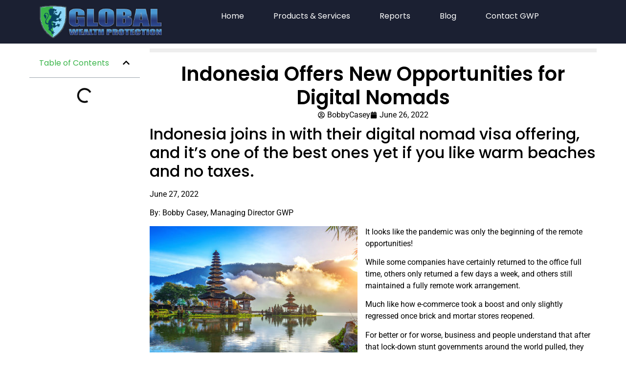

--- FILE ---
content_type: text/html; charset=UTF-8
request_url: https://globalwealthprotection.com/indonesia-offers-new-opportunities-for-digital-nomads/
body_size: 43551
content:
<!doctype html>
<html lang="en-US">
<head><meta charset="UTF-8"><script type="dbd5c69fd8d3bd3d2059be2b-text/javascript">if(navigator.userAgent.match(/MSIE|Internet Explorer/i)||navigator.userAgent.match(/Trident\/7\..*?rv:11/i)){var href=document.location.href;if(!href.match(/[?&]nowprocket/)){if(href.indexOf("?")==-1){if(href.indexOf("#")==-1){document.location.href=href+"?nowprocket=1"}else{document.location.href=href.replace("#","?nowprocket=1#")}}else{if(href.indexOf("#")==-1){document.location.href=href+"&nowprocket=1"}else{document.location.href=href.replace("#","&nowprocket=1#")}}}}</script><script type="dbd5c69fd8d3bd3d2059be2b-text/javascript">(()=>{class RocketLazyLoadScripts{constructor(){this.v="2.0.4",this.userEvents=["keydown","keyup","mousedown","mouseup","mousemove","mouseover","mouseout","touchmove","touchstart","touchend","touchcancel","wheel","click","dblclick","input"],this.attributeEvents=["onblur","onclick","oncontextmenu","ondblclick","onfocus","onmousedown","onmouseenter","onmouseleave","onmousemove","onmouseout","onmouseover","onmouseup","onmousewheel","onscroll","onsubmit"]}async t(){this.i(),this.o(),/iP(ad|hone)/.test(navigator.userAgent)&&this.h(),this.u(),this.l(this),this.m(),this.k(this),this.p(this),this._(),await Promise.all([this.R(),this.L()]),this.lastBreath=Date.now(),this.S(this),this.P(),this.D(),this.O(),this.M(),await this.C(this.delayedScripts.normal),await this.C(this.delayedScripts.defer),await this.C(this.delayedScripts.async),await this.T(),await this.F(),await this.j(),await this.A(),window.dispatchEvent(new Event("rocket-allScriptsLoaded")),this.everythingLoaded=!0,this.lastTouchEnd&&await new Promise(t=>setTimeout(t,500-Date.now()+this.lastTouchEnd)),this.I(),this.H(),this.U(),this.W()}i(){this.CSPIssue=sessionStorage.getItem("rocketCSPIssue"),document.addEventListener("securitypolicyviolation",t=>{this.CSPIssue||"script-src-elem"!==t.violatedDirective||"data"!==t.blockedURI||(this.CSPIssue=!0,sessionStorage.setItem("rocketCSPIssue",!0))},{isRocket:!0})}o(){window.addEventListener("pageshow",t=>{this.persisted=t.persisted,this.realWindowLoadedFired=!0},{isRocket:!0}),window.addEventListener("pagehide",()=>{this.onFirstUserAction=null},{isRocket:!0})}h(){let t;function e(e){t=e}window.addEventListener("touchstart",e,{isRocket:!0}),window.addEventListener("touchend",function i(o){o.changedTouches[0]&&t.changedTouches[0]&&Math.abs(o.changedTouches[0].pageX-t.changedTouches[0].pageX)<10&&Math.abs(o.changedTouches[0].pageY-t.changedTouches[0].pageY)<10&&o.timeStamp-t.timeStamp<200&&(window.removeEventListener("touchstart",e,{isRocket:!0}),window.removeEventListener("touchend",i,{isRocket:!0}),"INPUT"===o.target.tagName&&"text"===o.target.type||(o.target.dispatchEvent(new TouchEvent("touchend",{target:o.target,bubbles:!0})),o.target.dispatchEvent(new MouseEvent("mouseover",{target:o.target,bubbles:!0})),o.target.dispatchEvent(new PointerEvent("click",{target:o.target,bubbles:!0,cancelable:!0,detail:1,clientX:o.changedTouches[0].clientX,clientY:o.changedTouches[0].clientY})),event.preventDefault()))},{isRocket:!0})}q(t){this.userActionTriggered||("mousemove"!==t.type||this.firstMousemoveIgnored?"keyup"===t.type||"mouseover"===t.type||"mouseout"===t.type||(this.userActionTriggered=!0,this.onFirstUserAction&&this.onFirstUserAction()):this.firstMousemoveIgnored=!0),"click"===t.type&&t.preventDefault(),t.stopPropagation(),t.stopImmediatePropagation(),"touchstart"===this.lastEvent&&"touchend"===t.type&&(this.lastTouchEnd=Date.now()),"click"===t.type&&(this.lastTouchEnd=0),this.lastEvent=t.type,t.composedPath&&t.composedPath()[0].getRootNode()instanceof ShadowRoot&&(t.rocketTarget=t.composedPath()[0]),this.savedUserEvents.push(t)}u(){this.savedUserEvents=[],this.userEventHandler=this.q.bind(this),this.userEvents.forEach(t=>window.addEventListener(t,this.userEventHandler,{passive:!1,isRocket:!0})),document.addEventListener("visibilitychange",this.userEventHandler,{isRocket:!0})}U(){this.userEvents.forEach(t=>window.removeEventListener(t,this.userEventHandler,{passive:!1,isRocket:!0})),document.removeEventListener("visibilitychange",this.userEventHandler,{isRocket:!0}),this.savedUserEvents.forEach(t=>{(t.rocketTarget||t.target).dispatchEvent(new window[t.constructor.name](t.type,t))})}m(){const t="return false",e=Array.from(this.attributeEvents,t=>"data-rocket-"+t),i="["+this.attributeEvents.join("],[")+"]",o="[data-rocket-"+this.attributeEvents.join("],[data-rocket-")+"]",s=(e,i,o)=>{o&&o!==t&&(e.setAttribute("data-rocket-"+i,o),e["rocket"+i]=new Function("event",o),e.setAttribute(i,t))};new MutationObserver(t=>{for(const n of t)"attributes"===n.type&&(n.attributeName.startsWith("data-rocket-")||this.everythingLoaded?n.attributeName.startsWith("data-rocket-")&&this.everythingLoaded&&this.N(n.target,n.attributeName.substring(12)):s(n.target,n.attributeName,n.target.getAttribute(n.attributeName))),"childList"===n.type&&n.addedNodes.forEach(t=>{if(t.nodeType===Node.ELEMENT_NODE)if(this.everythingLoaded)for(const i of[t,...t.querySelectorAll(o)])for(const t of i.getAttributeNames())e.includes(t)&&this.N(i,t.substring(12));else for(const e of[t,...t.querySelectorAll(i)])for(const t of e.getAttributeNames())this.attributeEvents.includes(t)&&s(e,t,e.getAttribute(t))})}).observe(document,{subtree:!0,childList:!0,attributeFilter:[...this.attributeEvents,...e]})}I(){this.attributeEvents.forEach(t=>{document.querySelectorAll("[data-rocket-"+t+"]").forEach(e=>{this.N(e,t)})})}N(t,e){const i=t.getAttribute("data-rocket-"+e);i&&(t.setAttribute(e,i),t.removeAttribute("data-rocket-"+e))}k(t){Object.defineProperty(HTMLElement.prototype,"onclick",{get(){return this.rocketonclick||null},set(e){this.rocketonclick=e,this.setAttribute(t.everythingLoaded?"onclick":"data-rocket-onclick","this.rocketonclick(event)")}})}S(t){function e(e,i){let o=e[i];e[i]=null,Object.defineProperty(e,i,{get:()=>o,set(s){t.everythingLoaded?o=s:e["rocket"+i]=o=s}})}e(document,"onreadystatechange"),e(window,"onload"),e(window,"onpageshow");try{Object.defineProperty(document,"readyState",{get:()=>t.rocketReadyState,set(e){t.rocketReadyState=e},configurable:!0}),document.readyState="loading"}catch(t){console.log("WPRocket DJE readyState conflict, bypassing")}}l(t){this.originalAddEventListener=EventTarget.prototype.addEventListener,this.originalRemoveEventListener=EventTarget.prototype.removeEventListener,this.savedEventListeners=[],EventTarget.prototype.addEventListener=function(e,i,o){o&&o.isRocket||!t.B(e,this)&&!t.userEvents.includes(e)||t.B(e,this)&&!t.userActionTriggered||e.startsWith("rocket-")||t.everythingLoaded?t.originalAddEventListener.call(this,e,i,o):(t.savedEventListeners.push({target:this,remove:!1,type:e,func:i,options:o}),"mouseenter"!==e&&"mouseleave"!==e||t.originalAddEventListener.call(this,e,t.savedUserEvents.push,o))},EventTarget.prototype.removeEventListener=function(e,i,o){o&&o.isRocket||!t.B(e,this)&&!t.userEvents.includes(e)||t.B(e,this)&&!t.userActionTriggered||e.startsWith("rocket-")||t.everythingLoaded?t.originalRemoveEventListener.call(this,e,i,o):t.savedEventListeners.push({target:this,remove:!0,type:e,func:i,options:o})}}J(t,e){this.savedEventListeners=this.savedEventListeners.filter(i=>{let o=i.type,s=i.target||window;return e!==o||t!==s||(this.B(o,s)&&(i.type="rocket-"+o),this.$(i),!1)})}H(){EventTarget.prototype.addEventListener=this.originalAddEventListener,EventTarget.prototype.removeEventListener=this.originalRemoveEventListener,this.savedEventListeners.forEach(t=>this.$(t))}$(t){t.remove?this.originalRemoveEventListener.call(t.target,t.type,t.func,t.options):this.originalAddEventListener.call(t.target,t.type,t.func,t.options)}p(t){let e;function i(e){return t.everythingLoaded?e:e.split(" ").map(t=>"load"===t||t.startsWith("load.")?"rocket-jquery-load":t).join(" ")}function o(o){function s(e){const s=o.fn[e];o.fn[e]=o.fn.init.prototype[e]=function(){return this[0]===window&&t.userActionTriggered&&("string"==typeof arguments[0]||arguments[0]instanceof String?arguments[0]=i(arguments[0]):"object"==typeof arguments[0]&&Object.keys(arguments[0]).forEach(t=>{const e=arguments[0][t];delete arguments[0][t],arguments[0][i(t)]=e})),s.apply(this,arguments),this}}if(o&&o.fn&&!t.allJQueries.includes(o)){const e={DOMContentLoaded:[],"rocket-DOMContentLoaded":[]};for(const t in e)document.addEventListener(t,()=>{e[t].forEach(t=>t())},{isRocket:!0});o.fn.ready=o.fn.init.prototype.ready=function(i){function s(){parseInt(o.fn.jquery)>2?setTimeout(()=>i.bind(document)(o)):i.bind(document)(o)}return"function"==typeof i&&(t.realDomReadyFired?!t.userActionTriggered||t.fauxDomReadyFired?s():e["rocket-DOMContentLoaded"].push(s):e.DOMContentLoaded.push(s)),o([])},s("on"),s("one"),s("off"),t.allJQueries.push(o)}e=o}t.allJQueries=[],o(window.jQuery),Object.defineProperty(window,"jQuery",{get:()=>e,set(t){o(t)}})}P(){const t=new Map;document.write=document.writeln=function(e){const i=document.currentScript,o=document.createRange(),s=i.parentElement;let n=t.get(i);void 0===n&&(n=i.nextSibling,t.set(i,n));const c=document.createDocumentFragment();o.setStart(c,0),c.appendChild(o.createContextualFragment(e)),s.insertBefore(c,n)}}async R(){return new Promise(t=>{this.userActionTriggered?t():this.onFirstUserAction=t})}async L(){return new Promise(t=>{document.addEventListener("DOMContentLoaded",()=>{this.realDomReadyFired=!0,t()},{isRocket:!0})})}async j(){return this.realWindowLoadedFired?Promise.resolve():new Promise(t=>{window.addEventListener("load",t,{isRocket:!0})})}M(){this.pendingScripts=[];this.scriptsMutationObserver=new MutationObserver(t=>{for(const e of t)e.addedNodes.forEach(t=>{"SCRIPT"!==t.tagName||t.noModule||t.isWPRocket||this.pendingScripts.push({script:t,promise:new Promise(e=>{const i=()=>{const i=this.pendingScripts.findIndex(e=>e.script===t);i>=0&&this.pendingScripts.splice(i,1),e()};t.addEventListener("load",i,{isRocket:!0}),t.addEventListener("error",i,{isRocket:!0}),setTimeout(i,1e3)})})})}),this.scriptsMutationObserver.observe(document,{childList:!0,subtree:!0})}async F(){await this.X(),this.pendingScripts.length?(await this.pendingScripts[0].promise,await this.F()):this.scriptsMutationObserver.disconnect()}D(){this.delayedScripts={normal:[],async:[],defer:[]},document.querySelectorAll("script[type$=rocketlazyloadscript]").forEach(t=>{t.hasAttribute("data-rocket-src")?t.hasAttribute("async")&&!1!==t.async?this.delayedScripts.async.push(t):t.hasAttribute("defer")&&!1!==t.defer||"module"===t.getAttribute("data-rocket-type")?this.delayedScripts.defer.push(t):this.delayedScripts.normal.push(t):this.delayedScripts.normal.push(t)})}async _(){await this.L();let t=[];document.querySelectorAll("script[type$=rocketlazyloadscript][data-rocket-src]").forEach(e=>{let i=e.getAttribute("data-rocket-src");if(i&&!i.startsWith("data:")){i.startsWith("//")&&(i=location.protocol+i);try{const o=new URL(i).origin;o!==location.origin&&t.push({src:o,crossOrigin:e.crossOrigin||"module"===e.getAttribute("data-rocket-type")})}catch(t){}}}),t=[...new Map(t.map(t=>[JSON.stringify(t),t])).values()],this.Y(t,"preconnect")}async G(t){if(await this.K(),!0!==t.noModule||!("noModule"in HTMLScriptElement.prototype))return new Promise(e=>{let i;function o(){(i||t).setAttribute("data-rocket-status","executed"),e()}try{if(navigator.userAgent.includes("Firefox/")||""===navigator.vendor||this.CSPIssue)i=document.createElement("script"),[...t.attributes].forEach(t=>{let e=t.nodeName;"type"!==e&&("data-rocket-type"===e&&(e="type"),"data-rocket-src"===e&&(e="src"),i.setAttribute(e,t.nodeValue))}),t.text&&(i.text=t.text),t.nonce&&(i.nonce=t.nonce),i.hasAttribute("src")?(i.addEventListener("load",o,{isRocket:!0}),i.addEventListener("error",()=>{i.setAttribute("data-rocket-status","failed-network"),e()},{isRocket:!0}),setTimeout(()=>{i.isConnected||e()},1)):(i.text=t.text,o()),i.isWPRocket=!0,t.parentNode.replaceChild(i,t);else{const i=t.getAttribute("data-rocket-type"),s=t.getAttribute("data-rocket-src");i?(t.type=i,t.removeAttribute("data-rocket-type")):t.removeAttribute("type"),t.addEventListener("load",o,{isRocket:!0}),t.addEventListener("error",i=>{this.CSPIssue&&i.target.src.startsWith("data:")?(console.log("WPRocket: CSP fallback activated"),t.removeAttribute("src"),this.G(t).then(e)):(t.setAttribute("data-rocket-status","failed-network"),e())},{isRocket:!0}),s?(t.fetchPriority="high",t.removeAttribute("data-rocket-src"),t.src=s):t.src="data:text/javascript;base64,"+window.btoa(unescape(encodeURIComponent(t.text)))}}catch(i){t.setAttribute("data-rocket-status","failed-transform"),e()}});t.setAttribute("data-rocket-status","skipped")}async C(t){const e=t.shift();return e?(e.isConnected&&await this.G(e),this.C(t)):Promise.resolve()}O(){this.Y([...this.delayedScripts.normal,...this.delayedScripts.defer,...this.delayedScripts.async],"preload")}Y(t,e){this.trash=this.trash||[];let i=!0;var o=document.createDocumentFragment();t.forEach(t=>{const s=t.getAttribute&&t.getAttribute("data-rocket-src")||t.src;if(s&&!s.startsWith("data:")){const n=document.createElement("link");n.href=s,n.rel=e,"preconnect"!==e&&(n.as="script",n.fetchPriority=i?"high":"low"),t.getAttribute&&"module"===t.getAttribute("data-rocket-type")&&(n.crossOrigin=!0),t.crossOrigin&&(n.crossOrigin=t.crossOrigin),t.integrity&&(n.integrity=t.integrity),t.nonce&&(n.nonce=t.nonce),o.appendChild(n),this.trash.push(n),i=!1}}),document.head.appendChild(o)}W(){this.trash.forEach(t=>t.remove())}async T(){try{document.readyState="interactive"}catch(t){}this.fauxDomReadyFired=!0;try{await this.K(),this.J(document,"readystatechange"),document.dispatchEvent(new Event("rocket-readystatechange")),await this.K(),document.rocketonreadystatechange&&document.rocketonreadystatechange(),await this.K(),this.J(document,"DOMContentLoaded"),document.dispatchEvent(new Event("rocket-DOMContentLoaded")),await this.K(),this.J(window,"DOMContentLoaded"),window.dispatchEvent(new Event("rocket-DOMContentLoaded"))}catch(t){console.error(t)}}async A(){try{document.readyState="complete"}catch(t){}try{await this.K(),this.J(document,"readystatechange"),document.dispatchEvent(new Event("rocket-readystatechange")),await this.K(),document.rocketonreadystatechange&&document.rocketonreadystatechange(),await this.K(),this.J(window,"load"),window.dispatchEvent(new Event("rocket-load")),await this.K(),window.rocketonload&&window.rocketonload(),await this.K(),this.allJQueries.forEach(t=>t(window).trigger("rocket-jquery-load")),await this.K(),this.J(window,"pageshow");const t=new Event("rocket-pageshow");t.persisted=this.persisted,window.dispatchEvent(t),await this.K(),window.rocketonpageshow&&window.rocketonpageshow({persisted:this.persisted})}catch(t){console.error(t)}}async K(){Date.now()-this.lastBreath>45&&(await this.X(),this.lastBreath=Date.now())}async X(){return document.hidden?new Promise(t=>setTimeout(t)):new Promise(t=>requestAnimationFrame(t))}B(t,e){return e===document&&"readystatechange"===t||(e===document&&"DOMContentLoaded"===t||(e===window&&"DOMContentLoaded"===t||(e===window&&"load"===t||e===window&&"pageshow"===t)))}static run(){(new RocketLazyLoadScripts).t()}}RocketLazyLoadScripts.run()})();</script>
	
	<meta name="viewport" content="width=device-width, initial-scale=1">
	<link rel="profile" href="https://gmpg.org/xfn/11">
	<meta name='robots' content='index, follow, max-image-preview:large, max-snippet:-1, max-video-preview:-1' />
	<!-- Pixel Cat Facebook Pixel Code -->
	<script type="rocketlazyloadscript">
	!function(f,b,e,v,n,t,s){if(f.fbq)return;n=f.fbq=function(){n.callMethod?
	n.callMethod.apply(n,arguments):n.queue.push(arguments)};if(!f._fbq)f._fbq=n;
	n.push=n;n.loaded=!0;n.version='2.0';n.queue=[];t=b.createElement(e);t.async=!0;
	t.src=v;s=b.getElementsByTagName(e)[0];s.parentNode.insertBefore(t,s)}(window,
	document,'script','https://connect.facebook.net/en_US/fbevents.js' );
	fbq( 'init', '343059642529207' );	</script>
	<!-- DO NOT MODIFY -->
	<!-- End Facebook Pixel Code -->
	
	<!-- This site is optimized with the Yoast SEO Premium plugin v26.6 (Yoast SEO v26.6) - https://yoast.com/wordpress/plugins/seo/ -->
	<title>Indonesia Offers New Opportunities for Digital Nomads | Global Wealth Protection</title>
	<meta name="description" content="Indonesia joins in with their digital nomad visa offering, and it&#039;s one of the best ones yet if you like warm beaches and no taxes." />
	<link rel="canonical" href="https://globalwealthprotection.com/indonesia-offers-new-opportunities-for-digital-nomads/" />
	<meta property="og:locale" content="en_US" />
	<meta property="og:type" content="article" />
	<meta property="og:title" content="Indonesia Offers New Opportunities for Digital Nomads" />
	<meta property="og:description" content="Indonesia joins in with their digital nomad visa offering, and it&#039;s one of the best ones yet if you like warm beaches and no taxes." />
	<meta property="og:url" content="https://globalwealthprotection.com/indonesia-offers-new-opportunities-for-digital-nomads/" />
	<meta property="og:site_name" content="Global Wealth Protection" />
	<meta property="article:publisher" content="https://www.facebook.com/GlobalWealthProtection/" />
	<meta property="article:published_time" content="2022-06-27T03:02:47+00:00" />
	<meta property="article:modified_time" content="2025-01-15T15:47:50+00:00" />
	<meta property="og:image" content="https://globalwealthprotection.com/wp-content/uploads/2022/06/d.jpg" />
	<meta property="og:image:width" content="2048" />
	<meta property="og:image:height" content="1536" />
	<meta property="og:image:type" content="image/jpeg" />
	<meta name="author" content="BobbyCasey" />
	<meta name="twitter:card" content="summary_large_image" />
	<meta name="twitter:creator" content="@gwpro" />
	<meta name="twitter:site" content="@gwpro" />
	<meta name="twitter:label1" content="Written by" />
	<meta name="twitter:data1" content="BobbyCasey" />
	<meta name="twitter:label2" content="Est. reading time" />
	<meta name="twitter:data2" content="4 minutes" />
	<script type="application/ld+json" class="yoast-schema-graph">{"@context":"https://schema.org","@graph":[{"@type":"Article","@id":"https://globalwealthprotection.com/indonesia-offers-new-opportunities-for-digital-nomads/#article","isPartOf":{"@id":"https://globalwealthprotection.com/indonesia-offers-new-opportunities-for-digital-nomads/"},"author":{"name":"BobbyCasey","@id":"https://globalwealthprotection.com/#/schema/person/c056b14399d8a252c7477408ddb05b42"},"headline":"Indonesia Offers New Opportunities for Digital Nomads","datePublished":"2022-06-27T03:02:47+00:00","dateModified":"2025-01-15T15:47:50+00:00","mainEntityOfPage":{"@id":"https://globalwealthprotection.com/indonesia-offers-new-opportunities-for-digital-nomads/"},"wordCount":908,"commentCount":0,"publisher":{"@id":"https://globalwealthprotection.com/#organization"},"image":{"@id":"https://globalwealthprotection.com/indonesia-offers-new-opportunities-for-digital-nomads/#primaryimage"},"thumbnailUrl":"https://globalwealthprotection.com/wp-content/uploads/2022/06/d.jpg","articleSection":["digital nomad","Expatriation","Government","News","nomad","offshore","Residency","Tax","visas"],"inLanguage":"en-US","potentialAction":[{"@type":"CommentAction","name":"Comment","target":["https://globalwealthprotection.com/indonesia-offers-new-opportunities-for-digital-nomads/#respond"]}]},{"@type":"WebPage","@id":"https://globalwealthprotection.com/indonesia-offers-new-opportunities-for-digital-nomads/","url":"https://globalwealthprotection.com/indonesia-offers-new-opportunities-for-digital-nomads/","name":"Indonesia Offers New Opportunities for Digital Nomads | Global Wealth Protection","isPartOf":{"@id":"https://globalwealthprotection.com/#website"},"primaryImageOfPage":{"@id":"https://globalwealthprotection.com/indonesia-offers-new-opportunities-for-digital-nomads/#primaryimage"},"image":{"@id":"https://globalwealthprotection.com/indonesia-offers-new-opportunities-for-digital-nomads/#primaryimage"},"thumbnailUrl":"https://globalwealthprotection.com/wp-content/uploads/2022/06/d.jpg","datePublished":"2022-06-27T03:02:47+00:00","dateModified":"2025-01-15T15:47:50+00:00","description":"Indonesia joins in with their digital nomad visa offering, and it's one of the best ones yet if you like warm beaches and no taxes.","breadcrumb":{"@id":"https://globalwealthprotection.com/indonesia-offers-new-opportunities-for-digital-nomads/#breadcrumb"},"inLanguage":"en-US","potentialAction":[{"@type":"ReadAction","target":["https://globalwealthprotection.com/indonesia-offers-new-opportunities-for-digital-nomads/"]}]},{"@type":"ImageObject","inLanguage":"en-US","@id":"https://globalwealthprotection.com/indonesia-offers-new-opportunities-for-digital-nomads/#primaryimage","url":"https://globalwealthprotection.com/wp-content/uploads/2022/06/d.jpg","contentUrl":"https://globalwealthprotection.com/wp-content/uploads/2022/06/d.jpg","width":2048,"height":1536,"caption":"Indonesia"},{"@type":"BreadcrumbList","@id":"https://globalwealthprotection.com/indonesia-offers-new-opportunities-for-digital-nomads/#breadcrumb","itemListElement":[{"@type":"ListItem","position":1,"name":"Home","item":"https://globalwealthprotection.com/"},{"@type":"ListItem","position":2,"name":"digital nomad","item":"https://globalwealthprotection.com/category/digital-nomad/"},{"@type":"ListItem","position":3,"name":"Indonesia Offers New Opportunities for Digital Nomads"}]},{"@type":"WebSite","@id":"https://globalwealthprotection.com/#website","url":"https://globalwealthprotection.com/","name":"Global Wealth Protection","description":"International Asset Protection &amp; Tax Strategy for Digital Nomads","publisher":{"@id":"https://globalwealthprotection.com/#organization"},"potentialAction":[{"@type":"SearchAction","target":{"@type":"EntryPoint","urlTemplate":"https://globalwealthprotection.com/?s={search_term_string}"},"query-input":{"@type":"PropertyValueSpecification","valueRequired":true,"valueName":"search_term_string"}}],"inLanguage":"en-US"},{"@type":"Organization","@id":"https://globalwealthprotection.com/#organization","name":"Global Wealth Protection","url":"https://globalwealthprotection.com/","logo":{"@type":"ImageObject","inLanguage":"en-US","@id":"https://globalwealthprotection.com/#/schema/logo/image/","url":"https://globalwealthprotection.com/wp-content/uploads/2019/09/logo.png","contentUrl":"https://globalwealthprotection.com/wp-content/uploads/2019/09/logo.png","width":368,"height":100,"caption":"Global Wealth Protection"},"image":{"@id":"https://globalwealthprotection.com/#/schema/logo/image/"},"sameAs":["https://www.facebook.com/GlobalWealthProtection/","https://x.com/gwpro","https://www.instagram.com/globalwealthprotection/"],"description":"Global Wealth Protection (GWP) helps entrepreneurs, investors, and location-independent individuals legally reduce taxes, protect assets, and achieve greater personal and financial freedom. Through bespoke consulting, actionable content, and a global network of experts, we empower clients to structure their businesses and lives beyond borders. Our premium membership platform, GWP Insiders, offers exclusive access to deep-dive strategies, real-time alerts, vetted service providers, and a like-minded community of freedom-seeking individuals taking control of their wealth and sovereignty.","email":"info@globalwealthprotection.com","legalName":"Global Wealth Protection LLC"},{"@type":"Person","@id":"https://globalwealthprotection.com/#/schema/person/c056b14399d8a252c7477408ddb05b42","name":"BobbyCasey","image":{"@type":"ImageObject","inLanguage":"en-US","@id":"https://globalwealthprotection.com/#/schema/person/image/","url":"https://secure.gravatar.com/avatar/204e5133151ebab3aee5f4a4e3e4cf8f5cda0bd7296d14173101ce81a8c4a5d3?s=96&d=blank&r=r","contentUrl":"https://secure.gravatar.com/avatar/204e5133151ebab3aee5f4a4e3e4cf8f5cda0bd7296d14173101ce81a8c4a5d3?s=96&d=blank&r=r","caption":"BobbyCasey"},"sameAs":["http://www.globalwealthprotection.com"],"url":"https://globalwealthprotection.com/author/bobbycasey/"}]}</script>
	<!-- / Yoast SEO Premium plugin. -->


<link rel='dns-prefetch' href='//www.googletagmanager.com' />
<link rel='dns-prefetch' href='//stats.wp.com' />

<link rel="alternate" type="application/rss+xml" title="Global Wealth Protection &raquo; Feed" href="https://globalwealthprotection.com/feed/" />
<script id="wpp-js" src="https://globalwealthprotection.com/wp-content/plugins/wordpress-popular-posts/assets/js/wpp.js?ver=7.3.6" data-sampling="0" data-sampling-rate="100" data-api-url="https://globalwealthprotection.com/wp-json/wordpress-popular-posts" data-post-id="12695" data-token="564a692152" data-lang="0" data-debug="1" type="dbd5c69fd8d3bd3d2059be2b-text/javascript"></script>
<style id='wp-img-auto-sizes-contain-inline-css'>
img:is([sizes=auto i],[sizes^="auto," i]){contain-intrinsic-size:3000px 1500px}
/*# sourceURL=wp-img-auto-sizes-contain-inline-css */
</style>
<link rel='stylesheet' id='wp-block-library-css' href='https://globalwealthprotection.com/wp-includes/css/dist/block-library/style.min.css?ver=6.9' media='all' />
<link data-minify="1" rel='stylesheet' id='activecampaign-form-block-css' href='https://globalwealthprotection.com/wp-content/cache/min/1/wp-content/plugins/activecampaign-subscription-forms/activecampaign-form-block/build/style-index.css?ver=1768878399' media='all' />
<link rel='stylesheet' id='mediaelement-css' href='https://globalwealthprotection.com/wp-content/cache/background-css/1/globalwealthprotection.com/wp-includes/js/mediaelement/mediaelementplayer-legacy.min.css?ver=4.2.17&wpr_t=1768864707' media='all' />
<link rel='stylesheet' id='wp-mediaelement-css' href='https://globalwealthprotection.com/wp-includes/js/mediaelement/wp-mediaelement.min.css?ver=6.9' media='all' />
<style id='jetpack-sharing-buttons-style-inline-css'>
.jetpack-sharing-buttons__services-list{display:flex;flex-direction:row;flex-wrap:wrap;gap:0;list-style-type:none;margin:5px;padding:0}.jetpack-sharing-buttons__services-list.has-small-icon-size{font-size:12px}.jetpack-sharing-buttons__services-list.has-normal-icon-size{font-size:16px}.jetpack-sharing-buttons__services-list.has-large-icon-size{font-size:24px}.jetpack-sharing-buttons__services-list.has-huge-icon-size{font-size:36px}@media print{.jetpack-sharing-buttons__services-list{display:none!important}}.editor-styles-wrapper .wp-block-jetpack-sharing-buttons{gap:0;padding-inline-start:0}ul.jetpack-sharing-buttons__services-list.has-background{padding:1.25em 2.375em}
/*# sourceURL=https://globalwealthprotection.com/wp-content/plugins/jetpack/_inc/blocks/sharing-buttons/view.css */
</style>
<style id='global-styles-inline-css'>
:root{--wp--preset--aspect-ratio--square: 1;--wp--preset--aspect-ratio--4-3: 4/3;--wp--preset--aspect-ratio--3-4: 3/4;--wp--preset--aspect-ratio--3-2: 3/2;--wp--preset--aspect-ratio--2-3: 2/3;--wp--preset--aspect-ratio--16-9: 16/9;--wp--preset--aspect-ratio--9-16: 9/16;--wp--preset--color--black: #000000;--wp--preset--color--cyan-bluish-gray: #abb8c3;--wp--preset--color--white: #ffffff;--wp--preset--color--pale-pink: #f78da7;--wp--preset--color--vivid-red: #cf2e2e;--wp--preset--color--luminous-vivid-orange: #ff6900;--wp--preset--color--luminous-vivid-amber: #fcb900;--wp--preset--color--light-green-cyan: #7bdcb5;--wp--preset--color--vivid-green-cyan: #00d084;--wp--preset--color--pale-cyan-blue: #8ed1fc;--wp--preset--color--vivid-cyan-blue: #0693e3;--wp--preset--color--vivid-purple: #9b51e0;--wp--preset--gradient--vivid-cyan-blue-to-vivid-purple: linear-gradient(135deg,rgb(6,147,227) 0%,rgb(155,81,224) 100%);--wp--preset--gradient--light-green-cyan-to-vivid-green-cyan: linear-gradient(135deg,rgb(122,220,180) 0%,rgb(0,208,130) 100%);--wp--preset--gradient--luminous-vivid-amber-to-luminous-vivid-orange: linear-gradient(135deg,rgb(252,185,0) 0%,rgb(255,105,0) 100%);--wp--preset--gradient--luminous-vivid-orange-to-vivid-red: linear-gradient(135deg,rgb(255,105,0) 0%,rgb(207,46,46) 100%);--wp--preset--gradient--very-light-gray-to-cyan-bluish-gray: linear-gradient(135deg,rgb(238,238,238) 0%,rgb(169,184,195) 100%);--wp--preset--gradient--cool-to-warm-spectrum: linear-gradient(135deg,rgb(74,234,220) 0%,rgb(151,120,209) 20%,rgb(207,42,186) 40%,rgb(238,44,130) 60%,rgb(251,105,98) 80%,rgb(254,248,76) 100%);--wp--preset--gradient--blush-light-purple: linear-gradient(135deg,rgb(255,206,236) 0%,rgb(152,150,240) 100%);--wp--preset--gradient--blush-bordeaux: linear-gradient(135deg,rgb(254,205,165) 0%,rgb(254,45,45) 50%,rgb(107,0,62) 100%);--wp--preset--gradient--luminous-dusk: linear-gradient(135deg,rgb(255,203,112) 0%,rgb(199,81,192) 50%,rgb(65,88,208) 100%);--wp--preset--gradient--pale-ocean: linear-gradient(135deg,rgb(255,245,203) 0%,rgb(182,227,212) 50%,rgb(51,167,181) 100%);--wp--preset--gradient--electric-grass: linear-gradient(135deg,rgb(202,248,128) 0%,rgb(113,206,126) 100%);--wp--preset--gradient--midnight: linear-gradient(135deg,rgb(2,3,129) 0%,rgb(40,116,252) 100%);--wp--preset--font-size--small: 13px;--wp--preset--font-size--medium: 20px;--wp--preset--font-size--large: 36px;--wp--preset--font-size--x-large: 42px;--wp--preset--spacing--20: 0.44rem;--wp--preset--spacing--30: 0.67rem;--wp--preset--spacing--40: 1rem;--wp--preset--spacing--50: 1.5rem;--wp--preset--spacing--60: 2.25rem;--wp--preset--spacing--70: 3.38rem;--wp--preset--spacing--80: 5.06rem;--wp--preset--shadow--natural: 6px 6px 9px rgba(0, 0, 0, 0.2);--wp--preset--shadow--deep: 12px 12px 50px rgba(0, 0, 0, 0.4);--wp--preset--shadow--sharp: 6px 6px 0px rgba(0, 0, 0, 0.2);--wp--preset--shadow--outlined: 6px 6px 0px -3px rgb(255, 255, 255), 6px 6px rgb(0, 0, 0);--wp--preset--shadow--crisp: 6px 6px 0px rgb(0, 0, 0);}:root { --wp--style--global--content-size: 800px;--wp--style--global--wide-size: 1200px; }:where(body) { margin: 0; }.wp-site-blocks > .alignleft { float: left; margin-right: 2em; }.wp-site-blocks > .alignright { float: right; margin-left: 2em; }.wp-site-blocks > .aligncenter { justify-content: center; margin-left: auto; margin-right: auto; }:where(.wp-site-blocks) > * { margin-block-start: 24px; margin-block-end: 0; }:where(.wp-site-blocks) > :first-child { margin-block-start: 0; }:where(.wp-site-blocks) > :last-child { margin-block-end: 0; }:root { --wp--style--block-gap: 24px; }:root :where(.is-layout-flow) > :first-child{margin-block-start: 0;}:root :where(.is-layout-flow) > :last-child{margin-block-end: 0;}:root :where(.is-layout-flow) > *{margin-block-start: 24px;margin-block-end: 0;}:root :where(.is-layout-constrained) > :first-child{margin-block-start: 0;}:root :where(.is-layout-constrained) > :last-child{margin-block-end: 0;}:root :where(.is-layout-constrained) > *{margin-block-start: 24px;margin-block-end: 0;}:root :where(.is-layout-flex){gap: 24px;}:root :where(.is-layout-grid){gap: 24px;}.is-layout-flow > .alignleft{float: left;margin-inline-start: 0;margin-inline-end: 2em;}.is-layout-flow > .alignright{float: right;margin-inline-start: 2em;margin-inline-end: 0;}.is-layout-flow > .aligncenter{margin-left: auto !important;margin-right: auto !important;}.is-layout-constrained > .alignleft{float: left;margin-inline-start: 0;margin-inline-end: 2em;}.is-layout-constrained > .alignright{float: right;margin-inline-start: 2em;margin-inline-end: 0;}.is-layout-constrained > .aligncenter{margin-left: auto !important;margin-right: auto !important;}.is-layout-constrained > :where(:not(.alignleft):not(.alignright):not(.alignfull)){max-width: var(--wp--style--global--content-size);margin-left: auto !important;margin-right: auto !important;}.is-layout-constrained > .alignwide{max-width: var(--wp--style--global--wide-size);}body .is-layout-flex{display: flex;}.is-layout-flex{flex-wrap: wrap;align-items: center;}.is-layout-flex > :is(*, div){margin: 0;}body .is-layout-grid{display: grid;}.is-layout-grid > :is(*, div){margin: 0;}body{padding-top: 0px;padding-right: 0px;padding-bottom: 0px;padding-left: 0px;}a:where(:not(.wp-element-button)){text-decoration: underline;}:root :where(.wp-element-button, .wp-block-button__link){background-color: #32373c;border-width: 0;color: #fff;font-family: inherit;font-size: inherit;font-style: inherit;font-weight: inherit;letter-spacing: inherit;line-height: inherit;padding-top: calc(0.667em + 2px);padding-right: calc(1.333em + 2px);padding-bottom: calc(0.667em + 2px);padding-left: calc(1.333em + 2px);text-decoration: none;text-transform: inherit;}.has-black-color{color: var(--wp--preset--color--black) !important;}.has-cyan-bluish-gray-color{color: var(--wp--preset--color--cyan-bluish-gray) !important;}.has-white-color{color: var(--wp--preset--color--white) !important;}.has-pale-pink-color{color: var(--wp--preset--color--pale-pink) !important;}.has-vivid-red-color{color: var(--wp--preset--color--vivid-red) !important;}.has-luminous-vivid-orange-color{color: var(--wp--preset--color--luminous-vivid-orange) !important;}.has-luminous-vivid-amber-color{color: var(--wp--preset--color--luminous-vivid-amber) !important;}.has-light-green-cyan-color{color: var(--wp--preset--color--light-green-cyan) !important;}.has-vivid-green-cyan-color{color: var(--wp--preset--color--vivid-green-cyan) !important;}.has-pale-cyan-blue-color{color: var(--wp--preset--color--pale-cyan-blue) !important;}.has-vivid-cyan-blue-color{color: var(--wp--preset--color--vivid-cyan-blue) !important;}.has-vivid-purple-color{color: var(--wp--preset--color--vivid-purple) !important;}.has-black-background-color{background-color: var(--wp--preset--color--black) !important;}.has-cyan-bluish-gray-background-color{background-color: var(--wp--preset--color--cyan-bluish-gray) !important;}.has-white-background-color{background-color: var(--wp--preset--color--white) !important;}.has-pale-pink-background-color{background-color: var(--wp--preset--color--pale-pink) !important;}.has-vivid-red-background-color{background-color: var(--wp--preset--color--vivid-red) !important;}.has-luminous-vivid-orange-background-color{background-color: var(--wp--preset--color--luminous-vivid-orange) !important;}.has-luminous-vivid-amber-background-color{background-color: var(--wp--preset--color--luminous-vivid-amber) !important;}.has-light-green-cyan-background-color{background-color: var(--wp--preset--color--light-green-cyan) !important;}.has-vivid-green-cyan-background-color{background-color: var(--wp--preset--color--vivid-green-cyan) !important;}.has-pale-cyan-blue-background-color{background-color: var(--wp--preset--color--pale-cyan-blue) !important;}.has-vivid-cyan-blue-background-color{background-color: var(--wp--preset--color--vivid-cyan-blue) !important;}.has-vivid-purple-background-color{background-color: var(--wp--preset--color--vivid-purple) !important;}.has-black-border-color{border-color: var(--wp--preset--color--black) !important;}.has-cyan-bluish-gray-border-color{border-color: var(--wp--preset--color--cyan-bluish-gray) !important;}.has-white-border-color{border-color: var(--wp--preset--color--white) !important;}.has-pale-pink-border-color{border-color: var(--wp--preset--color--pale-pink) !important;}.has-vivid-red-border-color{border-color: var(--wp--preset--color--vivid-red) !important;}.has-luminous-vivid-orange-border-color{border-color: var(--wp--preset--color--luminous-vivid-orange) !important;}.has-luminous-vivid-amber-border-color{border-color: var(--wp--preset--color--luminous-vivid-amber) !important;}.has-light-green-cyan-border-color{border-color: var(--wp--preset--color--light-green-cyan) !important;}.has-vivid-green-cyan-border-color{border-color: var(--wp--preset--color--vivid-green-cyan) !important;}.has-pale-cyan-blue-border-color{border-color: var(--wp--preset--color--pale-cyan-blue) !important;}.has-vivid-cyan-blue-border-color{border-color: var(--wp--preset--color--vivid-cyan-blue) !important;}.has-vivid-purple-border-color{border-color: var(--wp--preset--color--vivid-purple) !important;}.has-vivid-cyan-blue-to-vivid-purple-gradient-background{background: var(--wp--preset--gradient--vivid-cyan-blue-to-vivid-purple) !important;}.has-light-green-cyan-to-vivid-green-cyan-gradient-background{background: var(--wp--preset--gradient--light-green-cyan-to-vivid-green-cyan) !important;}.has-luminous-vivid-amber-to-luminous-vivid-orange-gradient-background{background: var(--wp--preset--gradient--luminous-vivid-amber-to-luminous-vivid-orange) !important;}.has-luminous-vivid-orange-to-vivid-red-gradient-background{background: var(--wp--preset--gradient--luminous-vivid-orange-to-vivid-red) !important;}.has-very-light-gray-to-cyan-bluish-gray-gradient-background{background: var(--wp--preset--gradient--very-light-gray-to-cyan-bluish-gray) !important;}.has-cool-to-warm-spectrum-gradient-background{background: var(--wp--preset--gradient--cool-to-warm-spectrum) !important;}.has-blush-light-purple-gradient-background{background: var(--wp--preset--gradient--blush-light-purple) !important;}.has-blush-bordeaux-gradient-background{background: var(--wp--preset--gradient--blush-bordeaux) !important;}.has-luminous-dusk-gradient-background{background: var(--wp--preset--gradient--luminous-dusk) !important;}.has-pale-ocean-gradient-background{background: var(--wp--preset--gradient--pale-ocean) !important;}.has-electric-grass-gradient-background{background: var(--wp--preset--gradient--electric-grass) !important;}.has-midnight-gradient-background{background: var(--wp--preset--gradient--midnight) !important;}.has-small-font-size{font-size: var(--wp--preset--font-size--small) !important;}.has-medium-font-size{font-size: var(--wp--preset--font-size--medium) !important;}.has-large-font-size{font-size: var(--wp--preset--font-size--large) !important;}.has-x-large-font-size{font-size: var(--wp--preset--font-size--x-large) !important;}
:root :where(.wp-block-pullquote){font-size: 1.5em;line-height: 1.6;}
/*# sourceURL=global-styles-inline-css */
</style>
<link data-minify="1" rel='stylesheet' id='wpa-css-css' href='https://globalwealthprotection.com/wp-content/cache/min/1/wp-content/plugins/honeypot/includes/css/wpa.css?ver=1768878399' media='all' />
<link data-minify="1" rel='stylesheet' id='wordpress-popular-posts-css-css' href='https://globalwealthprotection.com/wp-content/cache/min/1/wp-content/plugins/wordpress-popular-posts/assets/css/wpp.css?ver=1768878399' media='all' />
<link data-minify="1" rel='stylesheet' id='hello-elementor-css' href='https://globalwealthprotection.com/wp-content/cache/min/1/wp-content/themes/hello-elementor/assets/css/reset.css?ver=1768878399' media='all' />
<link data-minify="1" rel='stylesheet' id='hello-elementor-theme-style-css' href='https://globalwealthprotection.com/wp-content/cache/min/1/wp-content/themes/hello-elementor/assets/css/theme.css?ver=1768878399' media='all' />
<link data-minify="1" rel='stylesheet' id='hello-elementor-header-footer-css' href='https://globalwealthprotection.com/wp-content/cache/min/1/wp-content/themes/hello-elementor/assets/css/header-footer.css?ver=1768878399' media='all' />
<link rel='stylesheet' id='elementor-frontend-css' href='https://globalwealthprotection.com/wp-content/plugins/elementor/assets/css/frontend.min.css?ver=3.34.0' media='all' />
<link rel='stylesheet' id='elementor-post-13452-css' href='https://globalwealthprotection.com/wp-content/uploads/elementor/css/post-13452.css?ver=1768249279' media='all' />
<link rel='stylesheet' id='widget-image-css' href='https://globalwealthprotection.com/wp-content/plugins/elementor/assets/css/widget-image.min.css?ver=3.34.0' media='all' />
<link rel='stylesheet' id='widget-nav-menu-css' href='https://globalwealthprotection.com/wp-content/plugins/elementor-pro/assets/css/widget-nav-menu.min.css?ver=3.34.0' media='all' />
<link rel='stylesheet' id='widget-icon-list-css' href='https://globalwealthprotection.com/wp-content/plugins/elementor/assets/css/widget-icon-list.min.css?ver=3.34.0' media='all' />
<link rel='stylesheet' id='e-animation-grow-css' href='https://globalwealthprotection.com/wp-content/plugins/elementor/assets/lib/animations/styles/e-animation-grow.min.css?ver=3.34.0' media='all' />
<link rel='stylesheet' id='widget-social-icons-css' href='https://globalwealthprotection.com/wp-content/plugins/elementor/assets/css/widget-social-icons.min.css?ver=3.34.0' media='all' />
<link rel='stylesheet' id='e-apple-webkit-css' href='https://globalwealthprotection.com/wp-content/plugins/elementor/assets/css/conditionals/apple-webkit.min.css?ver=3.34.0' media='all' />
<link rel='stylesheet' id='widget-heading-css' href='https://globalwealthprotection.com/wp-content/plugins/elementor/assets/css/widget-heading.min.css?ver=3.34.0' media='all' />
<link rel='stylesheet' id='widget-table-of-contents-css' href='https://globalwealthprotection.com/wp-content/plugins/elementor-pro/assets/css/widget-table-of-contents.min.css?ver=3.34.0' media='all' />
<link rel='stylesheet' id='e-sticky-css' href='https://globalwealthprotection.com/wp-content/plugins/elementor-pro/assets/css/modules/sticky.min.css?ver=3.34.0' media='all' />
<link rel='stylesheet' id='widget-progress-tracker-css' href='https://globalwealthprotection.com/wp-content/plugins/elementor-pro/assets/css/widget-progress-tracker.min.css?ver=3.34.0' media='all' />
<link rel='stylesheet' id='widget-post-info-css' href='https://globalwealthprotection.com/wp-content/plugins/elementor-pro/assets/css/widget-post-info.min.css?ver=3.34.0' media='all' />
<link rel='stylesheet' id='widget-post-navigation-css' href='https://globalwealthprotection.com/wp-content/plugins/elementor-pro/assets/css/widget-post-navigation.min.css?ver=3.34.0' media='all' />
<link rel='stylesheet' id='widget-form-css' href='https://globalwealthprotection.com/wp-content/plugins/elementor-pro/assets/css/widget-form.min.css?ver=3.34.0' media='all' />
<link rel='stylesheet' id='e-animation-slideInDown-css' href='https://globalwealthprotection.com/wp-content/plugins/elementor/assets/lib/animations/styles/slideInDown.min.css?ver=3.34.0' media='all' />
<link rel='stylesheet' id='e-popup-css' href='https://globalwealthprotection.com/wp-content/plugins/elementor-pro/assets/css/conditionals/popup.min.css?ver=3.34.0' media='all' />
<link rel='stylesheet' id='e-animation-fadeInDown-css' href='https://globalwealthprotection.com/wp-content/plugins/elementor/assets/lib/animations/styles/fadeInDown.min.css?ver=3.34.0' media='all' />
<link rel='stylesheet' id='e-animation-fadeIn-css' href='https://globalwealthprotection.com/wp-content/plugins/elementor/assets/lib/animations/styles/fadeIn.min.css?ver=3.34.0' media='all' />
<link rel='stylesheet' id='elementor-post-13466-css' href='https://globalwealthprotection.com/wp-content/uploads/elementor/css/post-13466.css?ver=1768249279' media='all' />
<link rel='stylesheet' id='elementor-post-13482-css' href='https://globalwealthprotection.com/wp-content/uploads/elementor/css/post-13482.css?ver=1768249279' media='all' />
<link rel='stylesheet' id='elementor-post-14948-css' href='https://globalwealthprotection.com/wp-content/uploads/elementor/css/post-14948.css?ver=1768249287' media='all' />
<link rel='stylesheet' id='elementor-post-13729-css' href='https://globalwealthprotection.com/wp-content/uploads/elementor/css/post-13729.css?ver=1768249279' media='all' />
<link rel='stylesheet' id='elementor-post-13654-css' href='https://globalwealthprotection.com/wp-content/uploads/elementor/css/post-13654.css?ver=1768249279' media='all' />
<style id='rocket-lazyload-inline-css'>
.rll-youtube-player{position:relative;padding-bottom:56.23%;height:0;overflow:hidden;max-width:100%;}.rll-youtube-player:focus-within{outline: 2px solid currentColor;outline-offset: 5px;}.rll-youtube-player iframe{position:absolute;top:0;left:0;width:100%;height:100%;z-index:100;background:0 0}.rll-youtube-player img{bottom:0;display:block;left:0;margin:auto;max-width:100%;width:100%;position:absolute;right:0;top:0;border:none;height:auto;-webkit-transition:.4s all;-moz-transition:.4s all;transition:.4s all}.rll-youtube-player img:hover{-webkit-filter:brightness(75%)}.rll-youtube-player .play{height:100%;width:100%;left:0;top:0;position:absolute;background:var(--wpr-bg-a77a7580-f77e-40d1-b868-36e640745b27) no-repeat center;background-color: transparent !important;cursor:pointer;border:none;}.wp-embed-responsive .wp-has-aspect-ratio .rll-youtube-player{position:absolute;padding-bottom:0;width:100%;height:100%;top:0;bottom:0;left:0;right:0}
/*# sourceURL=rocket-lazyload-inline-css */
</style>
<link data-minify="1" rel='stylesheet' id='elementor-gf-local-poppins-css' href='https://globalwealthprotection.com/wp-content/cache/min/1/wp-content/uploads/elementor/google-fonts/css/poppins.css?ver=1768878399' media='all' />
<link data-minify="1" rel='stylesheet' id='elementor-gf-local-robotoslab-css' href='https://globalwealthprotection.com/wp-content/cache/min/1/wp-content/uploads/elementor/google-fonts/css/robotoslab.css?ver=1768878399' media='all' />
<link data-minify="1" rel='stylesheet' id='elementor-gf-local-roboto-css' href='https://globalwealthprotection.com/wp-content/cache/min/1/wp-content/uploads/elementor/google-fonts/css/roboto.css?ver=1768878399' media='all' />
<script type="rocketlazyloadscript" data-minify="1" data-rocket-src="https://globalwealthprotection.com/wp-content/cache/min/1/wp-content/plugins/easy-twitter-feeds/assets/js/widget.js?ver=1768878399" id="widget-js-js" data-rocket-defer defer></script>
<script type="rocketlazyloadscript" data-rocket-src="https://globalwealthprotection.com/wp-includes/js/jquery/jquery.min.js?ver=3.7.1" id="jquery-core-js" data-rocket-defer defer></script>
<script type="rocketlazyloadscript" data-rocket-src="https://globalwealthprotection.com/wp-includes/js/jquery/jquery-migrate.min.js?ver=3.4.1" id="jquery-migrate-js" data-rocket-defer defer></script>

<!-- Google tag (gtag.js) snippet added by Site Kit -->
<!-- Google Analytics snippet added by Site Kit -->
<script type="rocketlazyloadscript" data-rocket-src="https://www.googletagmanager.com/gtag/js?id=GT-P8VJPMMB" id="google_gtagjs-js" async></script>
<script type="rocketlazyloadscript" id="google_gtagjs-js-after">
window.dataLayer = window.dataLayer || [];function gtag(){dataLayer.push(arguments);}
gtag("set","linker",{"domains":["globalwealthprotection.com"]});
gtag("js", new Date());
gtag("set", "developer_id.dZTNiMT", true);
gtag("config", "GT-P8VJPMMB");
//# sourceURL=google_gtagjs-js-after
</script>
<meta name="generator" content="Site Kit by Google 1.170.0" />	<style>img#wpstats{display:none}</style>
		            <style id="wpp-loading-animation-styles">@-webkit-keyframes bgslide{from{background-position-x:0}to{background-position-x:-200%}}@keyframes bgslide{from{background-position-x:0}to{background-position-x:-200%}}.wpp-widget-block-placeholder,.wpp-shortcode-placeholder{margin:0 auto;width:60px;height:3px;background:#dd3737;background:linear-gradient(90deg,#dd3737 0%,#571313 10%,#dd3737 100%);background-size:200% auto;border-radius:3px;-webkit-animation:bgslide 1s infinite linear;animation:bgslide 1s infinite linear}</style>
            <meta name="generator" content="Elementor 3.34.0; features: e_font_icon_svg, additional_custom_breakpoints; settings: css_print_method-external, google_font-enabled, font_display-swap">
			<style>
				.e-con.e-parent:nth-of-type(n+4):not(.e-lazyloaded):not(.e-no-lazyload),
				.e-con.e-parent:nth-of-type(n+4):not(.e-lazyloaded):not(.e-no-lazyload) * {
					background-image: none !important;
				}
				@media screen and (max-height: 1024px) {
					.e-con.e-parent:nth-of-type(n+3):not(.e-lazyloaded):not(.e-no-lazyload),
					.e-con.e-parent:nth-of-type(n+3):not(.e-lazyloaded):not(.e-no-lazyload) * {
						background-image: none !important;
					}
				}
				@media screen and (max-height: 640px) {
					.e-con.e-parent:nth-of-type(n+2):not(.e-lazyloaded):not(.e-no-lazyload),
					.e-con.e-parent:nth-of-type(n+2):not(.e-lazyloaded):not(.e-no-lazyload) * {
						background-image: none !important;
					}
				}
			</style>
					<style id="wp-custom-css">
			ul.wpp-list {
    padding-left: 0;
}

ul.wpp-list a {
	color:#3383b5;
}

[draggable="true"] {
    pointer-events: none;
    -webkit-user-drag: none;
    user-select: text; /* Ensure text remains selectable */
}		</style>
		<noscript><style id="rocket-lazyload-nojs-css">.rll-youtube-player, [data-lazy-src]{display:none !important;}</style></noscript><style id="wpr-lazyload-bg-container"></style><style id="wpr-lazyload-bg-exclusion"></style>
<noscript>
<style id="wpr-lazyload-bg-nostyle">.mejs-overlay-button{--wpr-bg-d06b9932-39b4-46ab-bdc7-62a0dd66b854: url('https://globalwealthprotection.com/wp-includes/js/mediaelement/mejs-controls.svg');}.mejs-overlay-loading-bg-img{--wpr-bg-c08af359-a4aa-4008-900c-031c4f9fe4c8: url('https://globalwealthprotection.com/wp-includes/js/mediaelement/mejs-controls.svg');}.mejs-button>button{--wpr-bg-c2d301b8-61c4-4bd0-a2f1-b93db860c58d: url('https://globalwealthprotection.com/wp-includes/js/mediaelement/mejs-controls.svg');}.rll-youtube-player .play{--wpr-bg-a77a7580-f77e-40d1-b868-36e640745b27: url('https://globalwealthprotection.com/wp-content/plugins/wp-rocket/assets/img/youtube.png');}</style>
</noscript>
<script type="dbd5c69fd8d3bd3d2059be2b-application/javascript">const rocket_pairs = [{"selector":".mejs-overlay-button","style":".mejs-overlay-button{--wpr-bg-d06b9932-39b4-46ab-bdc7-62a0dd66b854: url('https:\/\/globalwealthprotection.com\/wp-includes\/js\/mediaelement\/mejs-controls.svg');}","hash":"d06b9932-39b4-46ab-bdc7-62a0dd66b854","url":"https:\/\/globalwealthprotection.com\/wp-includes\/js\/mediaelement\/mejs-controls.svg"},{"selector":".mejs-overlay-loading-bg-img","style":".mejs-overlay-loading-bg-img{--wpr-bg-c08af359-a4aa-4008-900c-031c4f9fe4c8: url('https:\/\/globalwealthprotection.com\/wp-includes\/js\/mediaelement\/mejs-controls.svg');}","hash":"c08af359-a4aa-4008-900c-031c4f9fe4c8","url":"https:\/\/globalwealthprotection.com\/wp-includes\/js\/mediaelement\/mejs-controls.svg"},{"selector":".mejs-button>button","style":".mejs-button>button{--wpr-bg-c2d301b8-61c4-4bd0-a2f1-b93db860c58d: url('https:\/\/globalwealthprotection.com\/wp-includes\/js\/mediaelement\/mejs-controls.svg');}","hash":"c2d301b8-61c4-4bd0-a2f1-b93db860c58d","url":"https:\/\/globalwealthprotection.com\/wp-includes\/js\/mediaelement\/mejs-controls.svg"},{"selector":".rll-youtube-player .play","style":".rll-youtube-player .play{--wpr-bg-a77a7580-f77e-40d1-b868-36e640745b27: url('https:\/\/globalwealthprotection.com\/wp-content\/plugins\/wp-rocket\/assets\/img\/youtube.png');}","hash":"a77a7580-f77e-40d1-b868-36e640745b27","url":"https:\/\/globalwealthprotection.com\/wp-content\/plugins\/wp-rocket\/assets\/img\/youtube.png"}]; const rocket_excluded_pairs = [];</script><meta name="generator" content="WP Rocket 3.19.4" data-wpr-features="wpr_lazyload_css_bg_img wpr_delay_js wpr_defer_js wpr_minify_js wpr_lazyload_images wpr_lazyload_iframes wpr_minify_css wpr_cdn wpr_preload_links wpr_desktop" /></head>
<body class="wp-singular post-template-default single single-post postid-12695 single-format-standard wp-embed-responsive wp-theme-hello-elementor hello-elementor-default elementor-default elementor-kit-13452 elementor-page-14948">


<a class="skip-link screen-reader-text" href="#content">Skip to content</a>

		<header data-rocket-location-hash="962585107ed13ae160c0fba1a367bca8" data-elementor-type="header" data-elementor-id="13466" class="elementor elementor-13466 elementor-location-header" data-elementor-post-type="elementor_library">
			<div class="elementor-element elementor-element-209c6b6 e-flex e-con-boxed e-con e-parent" data-id="209c6b6" data-element_type="container" data-settings="{&quot;background_background&quot;:&quot;classic&quot;}">
					<div data-rocket-location-hash="da3b654b339ed49f0234db69a353a170" class="e-con-inner">
		<div class="elementor-element elementor-element-79ef733 e-con-full e-flex e-con e-child" data-id="79ef733" data-element_type="container">
				<div class="elementor-element elementor-element-64bce07 elementor-widget elementor-widget-image" data-id="64bce07" data-element_type="widget" data-widget_type="image.default">
				<div class="elementor-widget-container">
																<a href="https://globalwealthprotection.com">
							<img width="368" height="100" src="data:image/svg+xml,%3Csvg%20xmlns='http://www.w3.org/2000/svg'%20viewBox='0%200%20368%20100'%3E%3C/svg%3E" class="attachment-large size-large wp-image-10909" alt="" data-lazy-srcset="https://globalwealthprotection.com/wp-content/uploads/2019/09/logo.png 368w, https://globalwealthprotection.com/wp-content/uploads/2019/09/logo-300x82.png 300w, https://globalwealthprotection.com/wp-content/uploads/2019/09/logo-200x54.png 200w" data-lazy-sizes="(max-width: 368px) 100vw, 368px" data-lazy-src="https://globalwealthprotection.com/wp-content/uploads/2019/09/logo.png" /><noscript><img width="368" height="100" src="https://globalwealthprotection.com/wp-content/uploads/2019/09/logo.png" class="attachment-large size-large wp-image-10909" alt="" srcset="https://globalwealthprotection.com/wp-content/uploads/2019/09/logo.png 368w, https://globalwealthprotection.com/wp-content/uploads/2019/09/logo-300x82.png 300w, https://globalwealthprotection.com/wp-content/uploads/2019/09/logo-200x54.png 200w" sizes="(max-width: 368px) 100vw, 368px" /></noscript>								</a>
															</div>
				</div>
				</div>
		<div class="elementor-element elementor-element-218e6ef e-con-full e-flex e-con e-child" data-id="218e6ef" data-element_type="container">
				<div class="elementor-element elementor-element-fdedbb2 elementor-nav-menu__align-center elementor-nav-menu--dropdown-mobile elementor-nav-menu--stretch elementor-nav-menu__text-align-center elementor-nav-menu--toggle elementor-nav-menu--burger elementor-widget elementor-widget-nav-menu" data-id="fdedbb2" data-element_type="widget" data-settings="{&quot;submenu_icon&quot;:{&quot;value&quot;:&quot;&lt;svg aria-hidden=\&quot;true\&quot; class=\&quot;e-font-icon-svg e-fas-angle-down\&quot; viewBox=\&quot;0 0 320 512\&quot; xmlns=\&quot;http:\/\/www.w3.org\/2000\/svg\&quot;&gt;&lt;path d=\&quot;M143 352.3L7 216.3c-9.4-9.4-9.4-24.6 0-33.9l22.6-22.6c9.4-9.4 24.6-9.4 33.9 0l96.4 96.4 96.4-96.4c9.4-9.4 24.6-9.4 33.9 0l22.6 22.6c9.4 9.4 9.4 24.6 0 33.9l-136 136c-9.2 9.4-24.4 9.4-33.8 0z\&quot;&gt;&lt;\/path&gt;&lt;\/svg&gt;&quot;,&quot;library&quot;:&quot;fa-solid&quot;},&quot;full_width&quot;:&quot;stretch&quot;,&quot;layout&quot;:&quot;horizontal&quot;,&quot;toggle&quot;:&quot;burger&quot;}" data-widget_type="nav-menu.default">
				<div class="elementor-widget-container">
								<nav aria-label="Menu" class="elementor-nav-menu--main elementor-nav-menu__container elementor-nav-menu--layout-horizontal e--pointer-underline e--animation-grow">
				<ul id="menu-1-fdedbb2" class="elementor-nav-menu"><li class="menu-item menu-item-type-custom menu-item-object-custom menu-item-469"><a href="/" class="elementor-item">Home</a></li>
<li class="menu-item menu-item-type-custom menu-item-object-custom menu-item-has-children menu-item-3841"><a class="elementor-item">Products &#038; Services</a>
<ul class="sub-menu elementor-nav-menu--dropdown">
	<li class="menu-item menu-item-type-custom menu-item-object-custom menu-item-5465"><a href="https://www.GWPInsiders.com" class="elementor-sub-item">GWP Insiders</a></li>
	<li class="menu-item menu-item-type-post_type menu-item-object-page menu-item-14172"><a href="https://globalwealthprotection.com/private-llc/" class="elementor-sub-item">Private US LLC</a></li>
	<li class="menu-item menu-item-type-post_type menu-item-object-page menu-item-14173"><a href="https://globalwealthprotection.com/offshore-company-formation/" class="elementor-sub-item">The 9 Most Frequently Asked Questions About Offshore Companies and Offshore Banking</a></li>
	<li class="menu-item menu-item-type-post_type menu-item-object-page menu-item-14174"><a href="https://globalwealthprotection.com/offshore-trusts-and-private-interest-foundations/" class="elementor-sub-item">Offshore Trusts and Private Interest Foundations</a></li>
	<li class="menu-item menu-item-type-post_type menu-item-object-page menu-item-14175"><a href="https://globalwealthprotection.com/private-consultations/" class="elementor-sub-item">Private Consultations</a></li>
	<li class="menu-item menu-item-type-post_type menu-item-object-page menu-item-14176"><a href="https://globalwealthprotection.com/global-escape-hatch-action-plan/" class="elementor-sub-item">Global Escape Hatch Action Plan</a></li>
</ul>
</li>
<li class="menu-item menu-item-type-custom menu-item-object-custom menu-item-has-children menu-item-1656"><a class="elementor-item">Reports</a>
<ul class="sub-menu elementor-nav-menu--dropdown">
	<li class="menu-item menu-item-type-post_type menu-item-object-page menu-item-14178"><a href="https://globalwealthprotection.com/offshore-banking-report-2022/" class="elementor-sub-item">Offshore Banking Report 2022</a></li>
	<li class="menu-item menu-item-type-custom menu-item-object-custom menu-item-14263"><a href="https://globalwealthprotection.com/offshore-ecommerce-guide/" class="elementor-sub-item">Offshore Ecommerce Guide</a></li>
</ul>
</li>
<li class="menu-item menu-item-type-post_type menu-item-object-page menu-item-14112"><a href="https://globalwealthprotection.com/blog/" class="elementor-item">Blog</a></li>
<li class="menu-item menu-item-type-post_type menu-item-object-page menu-item-14171"><a href="https://globalwealthprotection.com/contact-gwp/" class="elementor-item">Contact GWP</a></li>
</ul>			</nav>
					<div class="elementor-menu-toggle" role="button" tabindex="0" aria-label="Menu Toggle" aria-expanded="false">
			<svg aria-hidden="true" role="presentation" class="elementor-menu-toggle__icon--open e-font-icon-svg e-eicon-menu-bar" viewBox="0 0 1000 1000" xmlns="http://www.w3.org/2000/svg"><path d="M104 333H896C929 333 958 304 958 271S929 208 896 208H104C71 208 42 237 42 271S71 333 104 333ZM104 583H896C929 583 958 554 958 521S929 458 896 458H104C71 458 42 487 42 521S71 583 104 583ZM104 833H896C929 833 958 804 958 771S929 708 896 708H104C71 708 42 737 42 771S71 833 104 833Z"></path></svg><svg aria-hidden="true" role="presentation" class="elementor-menu-toggle__icon--close e-font-icon-svg e-eicon-close" viewBox="0 0 1000 1000" xmlns="http://www.w3.org/2000/svg"><path d="M742 167L500 408 258 167C246 154 233 150 217 150 196 150 179 158 167 167 154 179 150 196 150 212 150 229 154 242 171 254L408 500 167 742C138 771 138 800 167 829 196 858 225 858 254 829L496 587 738 829C750 842 767 846 783 846 800 846 817 842 829 829 842 817 846 804 846 783 846 767 842 750 829 737L588 500 833 258C863 229 863 200 833 171 804 137 775 137 742 167Z"></path></svg>		</div>
					<nav class="elementor-nav-menu--dropdown elementor-nav-menu__container" aria-hidden="true">
				<ul id="menu-2-fdedbb2" class="elementor-nav-menu"><li class="menu-item menu-item-type-custom menu-item-object-custom menu-item-469"><a href="/" class="elementor-item" tabindex="-1">Home</a></li>
<li class="menu-item menu-item-type-custom menu-item-object-custom menu-item-has-children menu-item-3841"><a class="elementor-item" tabindex="-1">Products &#038; Services</a>
<ul class="sub-menu elementor-nav-menu--dropdown">
	<li class="menu-item menu-item-type-custom menu-item-object-custom menu-item-5465"><a href="https://www.GWPInsiders.com" class="elementor-sub-item" tabindex="-1">GWP Insiders</a></li>
	<li class="menu-item menu-item-type-post_type menu-item-object-page menu-item-14172"><a href="https://globalwealthprotection.com/private-llc/" class="elementor-sub-item" tabindex="-1">Private US LLC</a></li>
	<li class="menu-item menu-item-type-post_type menu-item-object-page menu-item-14173"><a href="https://globalwealthprotection.com/offshore-company-formation/" class="elementor-sub-item" tabindex="-1">The 9 Most Frequently Asked Questions About Offshore Companies and Offshore Banking</a></li>
	<li class="menu-item menu-item-type-post_type menu-item-object-page menu-item-14174"><a href="https://globalwealthprotection.com/offshore-trusts-and-private-interest-foundations/" class="elementor-sub-item" tabindex="-1">Offshore Trusts and Private Interest Foundations</a></li>
	<li class="menu-item menu-item-type-post_type menu-item-object-page menu-item-14175"><a href="https://globalwealthprotection.com/private-consultations/" class="elementor-sub-item" tabindex="-1">Private Consultations</a></li>
	<li class="menu-item menu-item-type-post_type menu-item-object-page menu-item-14176"><a href="https://globalwealthprotection.com/global-escape-hatch-action-plan/" class="elementor-sub-item" tabindex="-1">Global Escape Hatch Action Plan</a></li>
</ul>
</li>
<li class="menu-item menu-item-type-custom menu-item-object-custom menu-item-has-children menu-item-1656"><a class="elementor-item" tabindex="-1">Reports</a>
<ul class="sub-menu elementor-nav-menu--dropdown">
	<li class="menu-item menu-item-type-post_type menu-item-object-page menu-item-14178"><a href="https://globalwealthprotection.com/offshore-banking-report-2022/" class="elementor-sub-item" tabindex="-1">Offshore Banking Report 2022</a></li>
	<li class="menu-item menu-item-type-custom menu-item-object-custom menu-item-14263"><a href="https://globalwealthprotection.com/offshore-ecommerce-guide/" class="elementor-sub-item" tabindex="-1">Offshore Ecommerce Guide</a></li>
</ul>
</li>
<li class="menu-item menu-item-type-post_type menu-item-object-page menu-item-14112"><a href="https://globalwealthprotection.com/blog/" class="elementor-item" tabindex="-1">Blog</a></li>
<li class="menu-item menu-item-type-post_type menu-item-object-page menu-item-14171"><a href="https://globalwealthprotection.com/contact-gwp/" class="elementor-item" tabindex="-1">Contact GWP</a></li>
</ul>			</nav>
						</div>
				</div>
				</div>
					</div>
				</div>
				</header>
				<div data-rocket-location-hash="807872ac6896ba8e867f4890183c4dfb" data-elementor-type="single-post" data-elementor-id="14948" class="elementor elementor-14948 elementor-location-single post-12695 post type-post status-publish format-standard has-post-thumbnail hentry category-digital-nomad category-expatriation category-government category-news category-nomad category-offshore category-residency category-tax category-visas" data-elementor-post-type="elementor_library">
			<div data-rocket-location-hash="363c9684ca8925f234fed1f6be8f07c8" class="elementor-element elementor-element-9ea8ac1 e-con-full e-flex e-con e-parent" data-id="9ea8ac1" data-element_type="container">
		<div class="elementor-element elementor-element-75212bd e-con-full e-flex e-con e-child" data-id="75212bd" data-element_type="container" data-settings="{&quot;sticky&quot;:&quot;top&quot;,&quot;sticky_on&quot;:[&quot;desktop&quot;,&quot;tablet&quot;],&quot;sticky_parent&quot;:&quot;yes&quot;,&quot;sticky_offset&quot;:0,&quot;sticky_effects_offset&quot;:0,&quot;sticky_anchor_link_offset&quot;:0}">
				<div class="elementor-element elementor-element-efed905 elementor-toc--minimized-on-tablet elementor-widget elementor-widget-table-of-contents" data-id="efed905" data-element_type="widget" data-settings="{&quot;exclude_headings_by_selector&quot;:[],&quot;no_headings_message&quot;:&quot;No headings were found on this page.&quot;,&quot;headings_by_tags&quot;:[&quot;h2&quot;,&quot;h3&quot;,&quot;h4&quot;],&quot;marker_view&quot;:&quot;numbers&quot;,&quot;minimize_box&quot;:&quot;yes&quot;,&quot;minimized_on&quot;:&quot;tablet&quot;,&quot;hierarchical_view&quot;:&quot;yes&quot;,&quot;min_height&quot;:{&quot;unit&quot;:&quot;px&quot;,&quot;size&quot;:&quot;&quot;,&quot;sizes&quot;:[]},&quot;min_height_tablet&quot;:{&quot;unit&quot;:&quot;px&quot;,&quot;size&quot;:&quot;&quot;,&quot;sizes&quot;:[]},&quot;min_height_mobile&quot;:{&quot;unit&quot;:&quot;px&quot;,&quot;size&quot;:&quot;&quot;,&quot;sizes&quot;:[]}}" data-widget_type="table-of-contents.default">
				<div class="elementor-widget-container">
									<div class="elementor-toc__header">
						<h4 class="elementor-toc__header-title">
				Table of Contents			</h4>
										<div class="elementor-toc__toggle-button elementor-toc__toggle-button--expand" role="button" tabindex="0" aria-controls="elementor-toc__efed905" aria-expanded="true" aria-label="Open table of contents"><svg aria-hidden="true" class="e-font-icon-svg e-fas-chevron-down" viewBox="0 0 448 512" xmlns="http://www.w3.org/2000/svg"><path d="M207.029 381.476L12.686 187.132c-9.373-9.373-9.373-24.569 0-33.941l22.667-22.667c9.357-9.357 24.522-9.375 33.901-.04L224 284.505l154.745-154.021c9.379-9.335 24.544-9.317 33.901.04l22.667 22.667c9.373 9.373 9.373 24.569 0 33.941L240.971 381.476c-9.373 9.372-24.569 9.372-33.942 0z"></path></svg></div>
				<div class="elementor-toc__toggle-button elementor-toc__toggle-button--collapse" role="button" tabindex="0" aria-controls="elementor-toc__efed905" aria-expanded="true" aria-label="Close table of contents"><svg aria-hidden="true" class="e-font-icon-svg e-fas-chevron-up" viewBox="0 0 448 512" xmlns="http://www.w3.org/2000/svg"><path d="M240.971 130.524l194.343 194.343c9.373 9.373 9.373 24.569 0 33.941l-22.667 22.667c-9.357 9.357-24.522 9.375-33.901.04L224 227.495 69.255 381.516c-9.379 9.335-24.544 9.317-33.901-.04l-22.667-22.667c-9.373-9.373-9.373-24.569 0-33.941L207.03 130.525c9.372-9.373 24.568-9.373 33.941-.001z"></path></svg></div>
					</div>
				<div id="elementor-toc__efed905" class="elementor-toc__body">
			<div class="elementor-toc__spinner-container">
				<svg class="elementor-toc__spinner eicon-animation-spin e-font-icon-svg e-eicon-loading" aria-hidden="true" viewBox="0 0 1000 1000" xmlns="http://www.w3.org/2000/svg"><path d="M500 975V858C696 858 858 696 858 500S696 142 500 142 142 304 142 500H25C25 237 238 25 500 25S975 237 975 500 763 975 500 975Z"></path></svg>			</div>
		</div>
						</div>
				</div>
				</div>
		<div data-rocket-location-hash="d835472b8ea06e4b2df93e5fc6de3a48" class="elementor-element elementor-element-007dccf e-con-full e-flex e-con e-child" data-id="007dccf" data-element_type="container">
				<div class="elementor-element elementor-element-2fac2cf elementor-widget elementor-widget-progress-tracker" data-id="2fac2cf" data-element_type="widget" data-settings="{&quot;sticky&quot;:&quot;top&quot;,&quot;type&quot;:&quot;horizontal&quot;,&quot;relative_to&quot;:&quot;entire_page&quot;,&quot;sticky_on&quot;:[&quot;desktop&quot;,&quot;tablet&quot;,&quot;mobile&quot;],&quot;sticky_offset&quot;:0,&quot;sticky_effects_offset&quot;:0,&quot;sticky_anchor_link_offset&quot;:0}" data-widget_type="progress-tracker.default">
				<div class="elementor-widget-container">
					
		<div class="elementor-scrolling-tracker elementor-scrolling-tracker-horizontal elementor-scrolling-tracker-alignment-">
						<div class="current-progress">
					<div class="current-progress-percentage"></div>
				</div>
				</div>
						</div>
				</div>
				<div class="elementor-element elementor-element-e5347d4 elementor-widget elementor-widget-theme-post-title elementor-page-title elementor-widget-heading" data-id="e5347d4" data-element_type="widget" data-widget_type="theme-post-title.default">
				<div class="elementor-widget-container">
					<h1 class="elementor-heading-title elementor-size-default">Indonesia Offers New Opportunities for Digital Nomads</h1>				</div>
				</div>
				<div class="elementor-element elementor-element-0b42424 elementor-align-center elementor-widget elementor-widget-post-info" data-id="0b42424" data-element_type="widget" data-widget_type="post-info.default">
				<div class="elementor-widget-container">
							<ul class="elementor-inline-items elementor-icon-list-items elementor-post-info">
								<li class="elementor-icon-list-item elementor-repeater-item-85b7ff5 elementor-inline-item" itemprop="author">
						<a href="https://globalwealthprotection.com/author/bobbycasey/">
											<span class="elementor-icon-list-icon">
								<svg aria-hidden="true" class="e-font-icon-svg e-far-user-circle" viewBox="0 0 496 512" xmlns="http://www.w3.org/2000/svg"><path d="M248 104c-53 0-96 43-96 96s43 96 96 96 96-43 96-96-43-96-96-96zm0 144c-26.5 0-48-21.5-48-48s21.5-48 48-48 48 21.5 48 48-21.5 48-48 48zm0-240C111 8 0 119 0 256s111 248 248 248 248-111 248-248S385 8 248 8zm0 448c-49.7 0-95.1-18.3-130.1-48.4 14.9-23 40.4-38.6 69.6-39.5 20.8 6.4 40.6 9.6 60.5 9.6s39.7-3.1 60.5-9.6c29.2 1 54.7 16.5 69.6 39.5-35 30.1-80.4 48.4-130.1 48.4zm162.7-84.1c-24.4-31.4-62.1-51.9-105.1-51.9-10.2 0-26 9.6-57.6 9.6-31.5 0-47.4-9.6-57.6-9.6-42.9 0-80.6 20.5-105.1 51.9C61.9 339.2 48 299.2 48 256c0-110.3 89.7-200 200-200s200 89.7 200 200c0 43.2-13.9 83.2-37.3 115.9z"></path></svg>							</span>
									<span class="elementor-icon-list-text elementor-post-info__item elementor-post-info__item--type-author">
										BobbyCasey					</span>
									</a>
				</li>
				<li class="elementor-icon-list-item elementor-repeater-item-d33ab6b elementor-inline-item" itemprop="datePublished">
						<a href="https://globalwealthprotection.com/2022/06/26/">
											<span class="elementor-icon-list-icon">
								<svg aria-hidden="true" class="e-font-icon-svg e-fas-calendar" viewBox="0 0 448 512" xmlns="http://www.w3.org/2000/svg"><path d="M12 192h424c6.6 0 12 5.4 12 12v260c0 26.5-21.5 48-48 48H48c-26.5 0-48-21.5-48-48V204c0-6.6 5.4-12 12-12zm436-44v-36c0-26.5-21.5-48-48-48h-48V12c0-6.6-5.4-12-12-12h-40c-6.6 0-12 5.4-12 12v52H160V12c0-6.6-5.4-12-12-12h-40c-6.6 0-12 5.4-12 12v52H48C21.5 64 0 85.5 0 112v36c0 6.6 5.4 12 12 12h424c6.6 0 12-5.4 12-12z"></path></svg>							</span>
									<span class="elementor-icon-list-text elementor-post-info__item elementor-post-info__item--type-date">
										<time>June 26, 2022</time>					</span>
									</a>
				</li>
				</ul>
						</div>
				</div>
				<div class="elementor-element elementor-element-ba15757 elementor-widget elementor-widget-theme-post-content" data-id="ba15757" data-element_type="widget" data-widget_type="theme-post-content.default">
				<div class="elementor-widget-container">
					<div class="drop-target ">
<div class="editor-dragdrop__container null">
<h2 data-key="l4vl4cx5"><span data-key="l4vl4cx6">Indonesia joins in with their digital nomad visa offering, and it&#8217;s one of the best ones yet if you like warm beaches and no taxes.</span></h2>
</div>
</div>
<div class="drop-target ">
<div class="editor-dragdrop__container null">
<p data-key="l4vt2rnq"><span data-key="l4vt2rnp">June 27, 2022</span></p>
</div>
</div>
<div class="drop-target ">
<div class="editor-dragdrop__container null">
<p data-key="l4vthe3m"><span data-key="l4vthe3l">By: Bobby Casey, Managing Director GWP</span></p>
</div>
</div>
<div class="drop-target ">
<div class="editor-dragdrop__container null">
<p data-key="l4vth8rv"><span data-key="l4vth8ru"><a href="https://globalwealthprotection.com/wp-content/uploads/2022/06/d.jpg"><img fetchpriority="high" fetchpriority="high" decoding="async" class="alignleft size-large wp-image-12697" src="data:image/svg+xml,%3Csvg%20xmlns='http://www.w3.org/2000/svg'%20viewBox='0%200%20425%20319'%3E%3C/svg%3E" alt="Indonesia" width="425" height="319" data-lazy-srcset="https://globalwealthprotection.com/wp-content/uploads/2022/06/d-425x319.jpg 425w, https://globalwealthprotection.com/wp-content/uploads/2022/06/d-300x225.jpg 300w, https://globalwealthprotection.com/wp-content/uploads/2022/06/d-768x576.jpg 768w, https://globalwealthprotection.com/wp-content/uploads/2022/06/d-1536x1152.jpg 1536w, https://globalwealthprotection.com/wp-content/uploads/2022/06/d-200x150.jpg 200w, https://globalwealthprotection.com/wp-content/uploads/2022/06/d-400x300.jpg 400w, https://globalwealthprotection.com/wp-content/uploads/2022/06/d-600x450.jpg 600w, https://globalwealthprotection.com/wp-content/uploads/2022/06/d-800x600.jpg 800w, https://globalwealthprotection.com/wp-content/uploads/2022/06/d-1200x900.jpg 1200w, https://globalwealthprotection.com/wp-content/uploads/2022/06/d.jpg 2048w" data-lazy-sizes="(max-width: 425px) 100vw, 425px" data-lazy-src="https://globalwealthprotection.com/wp-content/uploads/2022/06/d-425x319.jpg" /><noscript><img fetchpriority="high" fetchpriority="high" decoding="async" class="alignleft size-large wp-image-12697" src="https://globalwealthprotection.com/wp-content/uploads/2022/06/d-425x319.jpg" alt="Indonesia" width="425" height="319" srcset="https://globalwealthprotection.com/wp-content/uploads/2022/06/d-425x319.jpg 425w, https://globalwealthprotection.com/wp-content/uploads/2022/06/d-300x225.jpg 300w, https://globalwealthprotection.com/wp-content/uploads/2022/06/d-768x576.jpg 768w, https://globalwealthprotection.com/wp-content/uploads/2022/06/d-1536x1152.jpg 1536w, https://globalwealthprotection.com/wp-content/uploads/2022/06/d-200x150.jpg 200w, https://globalwealthprotection.com/wp-content/uploads/2022/06/d-400x300.jpg 400w, https://globalwealthprotection.com/wp-content/uploads/2022/06/d-600x450.jpg 600w, https://globalwealthprotection.com/wp-content/uploads/2022/06/d-800x600.jpg 800w, https://globalwealthprotection.com/wp-content/uploads/2022/06/d-1200x900.jpg 1200w, https://globalwealthprotection.com/wp-content/uploads/2022/06/d.jpg 2048w" sizes="(max-width: 425px) 100vw, 425px" /></noscript></a>It looks like the pandemic was only the beginning of the remote opportunities! </span></p>
</div>
</div>
<div class="drop-target ">
<div class="editor-dragdrop__container null">
<p data-key="l4vm1w70"><span data-key="l4vm1w6z">While some companies have certainly returned to the office full time, others only returned a few days a week, and others still maintained a fully remote work arrangement.</span></p>
</div>
</div>
<div class="drop-target ">
<div class="editor-dragdrop__container null">
<p data-key="l4vmdwck"><span data-key="l4vmdwcj">Much like how e-commerce took a boost and only slightly regressed once brick and mortar stores reopened.</span></p>
</div>
</div>
<div class="drop-target ">
<div class="editor-dragdrop__container null">
<p data-key="l4vn0agj"><span data-key="l4vn0agi">For better or for worse, business and people understand that after that lock-down stunt governments around the world pulled, they need to remain ready and stay &#8220;essential&#8221;.</span></p>
</div>
</div>
<div class="drop-target ">
<div class="editor-dragdrop__container null">
<p data-key="l4vnfr68"><span data-key="l4vnfr67">Countries that once relied on short term tourism, are realizing they need to expand that a bit more.</span></p>
</div>
</div>
<div class="drop-target ">
<div class="editor-dragdrop__container null">
<p data-key="l4vnrpm1"><span data-key="l4vnrpm0">Businesses and countries both demonstrated their previously restrictive models were not only frustrating to employees and visitors, but no longer served their self-interests.</span></p>
</div>
</div>
<div class="drop-target ">
<div class="editor-dragdrop__container null">
<p data-key="l4vntos9"><span data-key="l4vntos8">More and more countries are introducing longer term visas for digital nomads and expats. The standard tourist visa usually lasts for 90 or so days. Some have gone as long as 180. </span></p>
</div>
</div>
<div class="drop-target ">
<div class="editor-dragdrop__container null">
<p data-key="l4vo1j8b"><span data-key="l4vo1j8a">Europe, Central America, the Caribbean all have started opening up to longer term visas for digital nomads, and some are even throwing in some tax benefits to bring in more nomads and expats. Asia is also stepping into the ring.</span></p>
</div>
</div>
<div class="drop-target ">
<div class="editor-dragdrop__container null">
<p data-key="l4vp4gg5"><span data-key="l4vp4gg4">That&#8217;s right: not only are they extending their visas, they are offering a tax-free stay for those who take them up on it.</span></p>
</div>
</div>
<div class="drop-target ">
<div class="editor-dragdrop__container null">
<p data-key="l4vp5cu2"><span data-key="l4vp5cu1">It&#8217;s not that governments don&#8217;t understand the economics behind lower taxes, they just like the control that comes with an elaborate tax scheme. But in the case of these visas, they stand to make more off the commerce from these expats than from direct taxation of them.</span></p>
</div>
</div>
<div class="drop-target ">
<div class="editor-dragdrop__container null">
<p data-key="l4vpiqmu"><span data-key="l4vpiqmt">Letting them keep their money to spend on travel, hospitality, amenities, and souvenirs does more for their recovering economies, and even their revenue, than just taking money from them. Go figure, right?</span></p>
</div>
</div>
<div class="drop-target ">
<div class="editor-dragdrop__container null">
<p data-key="l4vrt1xr"><span data-key="l4vrt1xq">Countries that relied heavily on tourism, are trying to reboot and recover from the </span><a href="https://fortune.com/2022/06/07/bali-indonesia-digital-nomad-visa-remote-work/" target="_blank" rel="noopener" data-key="l4vrug6h"><span data-key="l4vrug6g">economic fallout</span></a><span data-key="l4vrug6f"> of the pandemic era:</span></p>
</div>
</div>
<div class="drop-target ">
<div class="editor-dragdrop__container null">
<blockquote data-key="l4vrseua"><p><span data-key="l4vrseu9"><i>Indonesia, along with the rest of Southeast Asia, is trying to revive its tourism sector after years of travel restrictions crashed visitor numbers in tourist </i><i>hotspots</i><i>. Earlier this year, the Asian Development Bank estimated that 9 million people were unemployed as a result of the pandemic, in part due to job losses in hospitality and tourism.</i></span></p></blockquote>
</div>
</div>
<div class="drop-target ">
<div class="editor-dragdrop__container null">
<p data-key="l4vsqycz"><span data-key="l4vsqyd0">A good number of tourists used to come in from China and Russia, but those two countries are either preoccupied in a war or figuring out whether or not to stay out of lock-down. Australians also feed into Indonesia, but not enough to make up the difference.</span></p>
</div>
</div>
<div class="drop-target ">
<div class="editor-dragdrop__container null">
<p data-key="l4vpvaie"><span data-key="l4vpvaid">Indonesia is a </span><a href="https://archive.ph/VS675#selection-1945.23-1945.189" target="_blank" rel="noopener" data-key="l4vqnkh4"><span data-key="l4vqnkh3">very popular place</span></a><span data-key="l4vqnkh2"> for nomads and expats. Northern Europeans, Australians, and Americans alike flock there for it&#8217;s warm weather, beautiful beaches, delicious food, warm culture, and of course affordable living.</span></p>
</div>
</div>
<div class="drop-target ">
<div class="editor-dragdrop__container null">
<p data-key="l4vqacu3"><span data-key="l4vqacu2">With more people working remotely from wealthier nations &#8212; nations that are suffering under skyrocketing inflation &#8212; the allure of an affordable island paradise isn&#8217;t a tough sell.</span></p>
</div>
</div>
<div class="drop-target ">
<div class="editor-dragdrop__container null">
<blockquote data-key="l4vqgomt"><p><span data-key="l4vqgoms"><i>Tourist arrivals to the country hit 111,000 in </i><i>April, 500</i><i> per cent of March’s tourism levels and the highest number of </i><i>monthly</i><i> visitors since before the pandemic.</i></span></p></blockquote>
</div>
</div>
<div class="drop-target ">
<div class="editor-dragdrop__container null">
<p data-key="l4vqiouh"><span data-key="l4vqioug">According to Indonesia’s tourism minister, Sandiaga Uno:</span></p>
</div>
</div>
<div class="drop-target ">
<div class="editor-dragdrop__container null">
<blockquote data-key="l4vqi7kd"><p><span data-key="l4vqi7kc"><i>[T]he five-year remote working visa would allow freelancers to live on islands such as Bali tax-free, providing their earnings come from companies outside of Indonesia.</i></span></p></blockquote>
</div>
</div>
<div class="drop-target ">
<div class="editor-dragdrop__container null">
<p data-key="l4vrdwa9"><span data-key="l4vrdwa8">The country is looking to re-brand itself as more than just a brief vacation spot. Rather it hopes to </span><a href="https://www.euronews.com/travel/2022/06/24/balis-new-digital-nomad-visa-means-foreigners-can-live-and-work-in-indonesia-tax-free" target="_blank" rel="noopener" data-key="l4vrh1wl"><span data-key="l4vrh1wk">attract more affluent people</span></a><span data-key="l4vrh1wj"> from around the world:</span></p>
</div>
</div>
<div class="drop-target ">
<div class="editor-dragdrop__container null">
<blockquote data-key="l4vre8nt"><p><span data-key="l4vre8ns"><i>The minister said the country hopes to see 3.6 million overseas travelers returning to the country next year. The digital nomad visa along with a greater emphasis on </i><i>eco-tourism</i><i> and spiritual retreats aims to bring higher spenders who stay longer.</i></span></p></blockquote>
</div>
</div>
<div class="drop-target ">
<div class="editor-dragdrop__container null">
<p data-key="l4vrep5c"><span data-key="l4vrep5e">What Indonesia is offering is aggressively superior to other countries. If your income source it from outside the country, you could stay in Indonesia for five years tax free! That is </span><a href="https://fortune.com/2022/06/07/bali-indonesia-digital-nomad-visa-remote-work/" target="_blank" rel="noopener" data-key="l4vs8btg"><span data-key="l4vs8btf">longer than any other country offering</span></a><span data-key="l4vs8bte"> a digital nomad visa:</span></p>
</div>
</div>
<div class="drop-target ">
<div class="editor-dragdrop__container null">
<blockquote data-key="l4vs2snt"><p><span data-key="l4vs2sns"><i>Indonesia&#8217;s digital nomad visa would also be longer than every other “digital nomad” visa </i><i>currently</i><i> available, in 33 countries including Germany, Mexico, Barbados, and Estonia.</i><i> Data compiled by Harvard Business School professor Raj Choudhury finds that most “digital nomad” visas offer stays of one to two years, with the most generous offering a four-year stay. Most formal digital nomad visa programs exempt visa holders from local income tax.</i></span></p></blockquote>
</div>
</div>
<div class="drop-target ">
<div class="editor-dragdrop__container null">
<p data-key="l4vsqn5y"><span data-key="l4vsqn5x">There is nothing wrong with waiting out the massive inflation for a few years on the beaches of Bali. According to </span><a href="https://www.numbeo.com/cost-of-living/country_result.jsp?country=Indonesia" target="_blank" rel="noopener" data-key="l4vtumwc"><span data-key="l4vtumwb">Numbeo</span></a><span data-key="l4vtumwa">:</span></p>
</div>
</div>
<div class="drop-target ">
<div class="editor-dragdrop__container null">
<div class="drop-target ">
<div class="editor-dragdrop__container null">
<ul>
<li data-key="l4vtt4r4">
<div class="drop-target ">
<div class="editor-dragdrop__container null">
<p data-key="l4vtsvxq"><span data-key="l4vtsws0">Family of four estimated monthly costs are $1,534.82 (22,760,686.14Rp) without rent. </span></p>
</div>
</div>
</li>
</ul>
</div>
</div>
<div class="drop-target ">
<div class="editor-dragdrop__container null">
<ul>
<li data-key="l4vtt4r5">
<div class="drop-target ">
<div class="editor-dragdrop__container null">
<p data-key="l4vtsws3"><span data-key="l4vtsws2">A single person estimated monthly costs are $438.97 (6,509,734.75Rp) without rent. </span></p>
</div>
</div>
</li>
</ul>
</div>
</div>
<div class="drop-target ">
<div class="editor-dragdrop__container null">
<ul>
<li data-key="l4vtt4r6">
<div class="drop-target ">
<div class="editor-dragdrop__container null">
<p data-key="l4vtsws5"><span data-key="l4vtsws4">Cost of living in Indonesia is, on average, 53.33% lower than in United States. </span></p>
</div>
</div>
</li>
</ul>
</div>
</div>
<div class="drop-target ">
<div class="editor-dragdrop__container null">
<ul>
<li data-key="l4vtt4r9">
<div class="drop-target ">
<div class="editor-dragdrop__container null">
<p data-key="l4vtsws7"><span data-key="l4vtsws6">Rent in Indonesia is, on average, 82.36% lower than in United States. </span></p>
</div>
</div>
</li>
</ul>
</div>
</div>
</div>
</div>
<div class="drop-target " data-slate-fragment="[base64]">
<div class="editor-dragdrop__container null">
<p data-key="l4vtv2pv"><span data-key="l4vtv2pu">Like I said, it&#8217;s not a tough sell. Indonesia is an exciting destination that already has the attention of tourists and nomads. But five years, tax-free all but eliminates the excuses and procrastination. </span></p>
</div>
</div>
<div class="drop-target ">
<div class="editor-dragdrop__container null">
<p data-key="l4vtt4rb"><em><a href="https://globalwealthprotection.com/offshore-banking-report-2022/"><strong>Click here</strong></a> to get a copy of our Offshore Banking Report, or </em><a href="http://www.gwpinsiders.com/"><strong><em>here</em></strong></a><em> to become a member of our Insider program where you are eligible for free consultations, deep discounts on corporate and trust services, plus a wealth of information on internationalizing your business, wealth and life.</em></p>
</div>
</div>
				</div>
				</div>
				<div class="elementor-element elementor-element-18281bb elementor-post-navigation-borders-yes elementor-widget elementor-widget-post-navigation" data-id="18281bb" data-element_type="widget" data-widget_type="post-navigation.default">
				<div class="elementor-widget-container">
							<div class="elementor-post-navigation" role="navigation" aria-label="Post Navigation">
			<div class="elementor-post-navigation__prev elementor-post-navigation__link">
				<a href="https://globalwealthprotection.com/where-is-the-media-on-the-chinese-bank-run/" rel="prev"><span class="post-navigation__arrow-wrapper post-navigation__arrow-prev"><svg aria-hidden="true" class="e-font-icon-svg e-fas-angle-left" viewBox="0 0 256 512" xmlns="http://www.w3.org/2000/svg"><path d="M31.7 239l136-136c9.4-9.4 24.6-9.4 33.9 0l22.6 22.6c9.4 9.4 9.4 24.6 0 33.9L127.9 256l96.4 96.4c9.4 9.4 9.4 24.6 0 33.9L201.7 409c-9.4 9.4-24.6 9.4-33.9 0l-136-136c-9.5-9.4-9.5-24.6-.1-34z"></path></svg><span class="elementor-screen-only">Prev</span></span><span class="elementor-post-navigation__link__prev"><span class="post-navigation__prev--label">Previous</span><span class="post-navigation__prev--title">Where is the Media on the Chinese Bank Run?</span></span></a>			</div>
							<div class="elementor-post-navigation__separator-wrapper">
					<div class="elementor-post-navigation__separator"></div>
				</div>
						<div class="elementor-post-navigation__next elementor-post-navigation__link">
				<a href="https://globalwealthprotection.com/sneaky-way-the-u-s-govt-could-grab-your-retirement-savings/" rel="next"><span class="elementor-post-navigation__link__next"><span class="post-navigation__next--label">Next</span><span class="post-navigation__next--title">Sneaky Way the U.S. Gov’t Could Grab Your Retirement Savings</span></span><span class="post-navigation__arrow-wrapper post-navigation__arrow-next"><svg aria-hidden="true" class="e-font-icon-svg e-fas-angle-right" viewBox="0 0 256 512" xmlns="http://www.w3.org/2000/svg"><path d="M224.3 273l-136 136c-9.4 9.4-24.6 9.4-33.9 0l-22.6-22.6c-9.4-9.4-9.4-24.6 0-33.9l96.4-96.4-96.4-96.4c-9.4-9.4-9.4-24.6 0-33.9L54.3 103c9.4-9.4 24.6-9.4 33.9 0l136 136c9.5 9.4 9.5 24.6.1 34z"></path></svg><span class="elementor-screen-only">Next</span></span></a>			</div>
		</div>
						</div>
				</div>
				</div>
				</div>
				</div>
				<footer data-elementor-type="footer" data-elementor-id="13482" class="elementor elementor-13482 elementor-location-footer" data-elementor-post-type="elementor_library">
			<div class="elementor-element elementor-element-1670dc6 e-flex e-con-boxed e-con e-parent" data-id="1670dc6" data-element_type="container" data-settings="{&quot;background_background&quot;:&quot;classic&quot;}">
					<div data-rocket-location-hash="547ec2470d2bda10abb0f19dcabad963" class="e-con-inner">
		<div class="elementor-element elementor-element-72e08be e-con-full e-flex e-con e-child" data-id="72e08be" data-element_type="container">
				<div class="elementor-element elementor-element-011e29b elementor-widget elementor-widget-image" data-id="011e29b" data-element_type="widget" data-widget_type="image.default">
				<div class="elementor-widget-container">
																<a href="https://globalwealthprotection.com">
							<img width="368" height="100" src="data:image/svg+xml,%3Csvg%20xmlns='http://www.w3.org/2000/svg'%20viewBox='0%200%20368%20100'%3E%3C/svg%3E" class="attachment-large size-large wp-image-10909" alt="" data-lazy-srcset="https://globalwealthprotection.com/wp-content/uploads/2019/09/logo.png 368w, https://globalwealthprotection.com/wp-content/uploads/2019/09/logo-300x82.png 300w, https://globalwealthprotection.com/wp-content/uploads/2019/09/logo-200x54.png 200w" data-lazy-sizes="(max-width: 368px) 100vw, 368px" data-lazy-src="https://globalwealthprotection.com/wp-content/uploads/2019/09/logo.png" /><noscript><img width="368" height="100" src="https://globalwealthprotection.com/wp-content/uploads/2019/09/logo.png" class="attachment-large size-large wp-image-10909" alt="" srcset="https://globalwealthprotection.com/wp-content/uploads/2019/09/logo.png 368w, https://globalwealthprotection.com/wp-content/uploads/2019/09/logo-300x82.png 300w, https://globalwealthprotection.com/wp-content/uploads/2019/09/logo-200x54.png 200w" sizes="(max-width: 368px) 100vw, 368px" /></noscript>								</a>
															</div>
				</div>
				<div class="elementor-element elementor-element-3e50c0b elementor-mobile-align-center elementor-icon-list--layout-traditional elementor-list-item-link-full_width elementor-widget elementor-widget-icon-list" data-id="3e50c0b" data-element_type="widget" data-widget_type="icon-list.default">
				<div class="elementor-widget-container">
							<ul class="elementor-icon-list-items">
							<li class="elementor-icon-list-item">
											<a href="/cdn-cgi/l/email-protection#2d44434b426d4a41424f4c415a484c4159455d5f4259484e59444243034e4240">

												<span class="elementor-icon-list-icon">
							<svg aria-hidden="true" class="e-font-icon-svg e-fas-envelope" viewBox="0 0 512 512" xmlns="http://www.w3.org/2000/svg"><path d="M502.3 190.8c3.9-3.1 9.7-.2 9.7 4.7V400c0 26.5-21.5 48-48 48H48c-26.5 0-48-21.5-48-48V195.6c0-5 5.7-7.8 9.7-4.7 22.4 17.4 52.1 39.5 154.1 113.6 21.1 15.4 56.7 47.8 92.2 47.6 35.7.3 72-32.8 92.3-47.6 102-74.1 131.6-96.3 154-113.7zM256 320c23.2.4 56.6-29.2 73.4-41.4 132.7-96.3 142.8-104.7 173.4-128.7 5.8-4.5 9.2-11.5 9.2-18.9v-19c0-26.5-21.5-48-48-48H48C21.5 64 0 85.5 0 112v19c0 7.4 3.4 14.3 9.2 18.9 30.6 23.9 40.7 32.4 173.4 128.7 16.8 12.2 50.2 41.8 73.4 41.4z"></path></svg>						</span>
										<span class="elementor-icon-list-text"><span class="__cf_email__" data-cfemail="0a63646c654a6d6665686b667d6f6b667e627a78657e6f697e63656424696567">[email&#160;protected]</span></span>
											</a>
									</li>
						</ul>
						</div>
				</div>
				<div class="elementor-element elementor-element-e90a7b3 e-grid-align-left e-grid-align-mobile-center elementor-shape-rounded elementor-grid-0 elementor-widget elementor-widget-social-icons" data-id="e90a7b3" data-element_type="widget" data-widget_type="social-icons.default">
				<div class="elementor-widget-container">
							<div class="elementor-social-icons-wrapper elementor-grid" role="list">
							<span class="elementor-grid-item" role="listitem">
					<a class="elementor-icon elementor-social-icon elementor-social-icon-facebook elementor-animation-grow elementor-repeater-item-af1c33c" href="https://web.facebook.com/GlobalWealthProtection/?_rdc=1&#038;_rdr" target="_blank">
						<span class="elementor-screen-only">Facebook</span>
						<svg aria-hidden="true" class="e-font-icon-svg e-fab-facebook" viewBox="0 0 512 512" xmlns="http://www.w3.org/2000/svg"><path d="M504 256C504 119 393 8 256 8S8 119 8 256c0 123.78 90.69 226.38 209.25 245V327.69h-63V256h63v-54.64c0-62.15 37-96.48 93.67-96.48 27.14 0 55.52 4.84 55.52 4.84v61h-31.28c-30.8 0-40.41 19.12-40.41 38.73V256h68.78l-11 71.69h-57.78V501C413.31 482.38 504 379.78 504 256z"></path></svg>					</a>
				</span>
							<span class="elementor-grid-item" role="listitem">
					<a class="elementor-icon elementor-social-icon elementor-social-icon-twitter elementor-animation-grow elementor-repeater-item-656da04" href="https://twitter.com/gwpro" target="_blank">
						<span class="elementor-screen-only">Twitter</span>
						<svg aria-hidden="true" class="e-font-icon-svg e-fab-twitter" viewBox="0 0 512 512" xmlns="http://www.w3.org/2000/svg"><path d="M459.37 151.716c.325 4.548.325 9.097.325 13.645 0 138.72-105.583 298.558-298.558 298.558-59.452 0-114.68-17.219-161.137-47.106 8.447.974 16.568 1.299 25.34 1.299 49.055 0 94.213-16.568 130.274-44.832-46.132-.975-84.792-31.188-98.112-72.772 6.498.974 12.995 1.624 19.818 1.624 9.421 0 18.843-1.3 27.614-3.573-48.081-9.747-84.143-51.98-84.143-102.985v-1.299c13.969 7.797 30.214 12.67 47.431 13.319-28.264-18.843-46.781-51.005-46.781-87.391 0-19.492 5.197-37.36 14.294-52.954 51.655 63.675 129.3 105.258 216.365 109.807-1.624-7.797-2.599-15.918-2.599-24.04 0-57.828 46.782-104.934 104.934-104.934 30.213 0 57.502 12.67 76.67 33.137 23.715-4.548 46.456-13.32 66.599-25.34-7.798 24.366-24.366 44.833-46.132 57.827 21.117-2.273 41.584-8.122 60.426-16.243-14.292 20.791-32.161 39.308-52.628 54.253z"></path></svg>					</a>
				</span>
							<span class="elementor-grid-item" role="listitem">
					<a class="elementor-icon elementor-social-icon elementor-social-icon-youtube elementor-animation-grow elementor-repeater-item-790f316" href="https://www.youtube.com/channel/UCEUW3ttVPteiOyHeRR8TxJw" target="_blank">
						<span class="elementor-screen-only">Youtube</span>
						<svg aria-hidden="true" class="e-font-icon-svg e-fab-youtube" viewBox="0 0 576 512" xmlns="http://www.w3.org/2000/svg"><path d="M549.655 124.083c-6.281-23.65-24.787-42.276-48.284-48.597C458.781 64 288 64 288 64S117.22 64 74.629 75.486c-23.497 6.322-42.003 24.947-48.284 48.597-11.412 42.867-11.412 132.305-11.412 132.305s0 89.438 11.412 132.305c6.281 23.65 24.787 41.5 48.284 47.821C117.22 448 288 448 288 448s170.78 0 213.371-11.486c23.497-6.321 42.003-24.171 48.284-47.821 11.412-42.867 11.412-132.305 11.412-132.305s0-89.438-11.412-132.305zm-317.51 213.508V175.185l142.739 81.205-142.739 81.201z"></path></svg>					</a>
				</span>
							<span class="elementor-grid-item" role="listitem">
					<a class="elementor-icon elementor-social-icon elementor-social-icon-instagram elementor-animation-grow elementor-repeater-item-a0ed11c" href="https://www.instagram.com/globalwealthprotection/" target="_blank">
						<span class="elementor-screen-only">Instagram</span>
						<svg aria-hidden="true" class="e-font-icon-svg e-fab-instagram" viewBox="0 0 448 512" xmlns="http://www.w3.org/2000/svg"><path d="M224.1 141c-63.6 0-114.9 51.3-114.9 114.9s51.3 114.9 114.9 114.9S339 319.5 339 255.9 287.7 141 224.1 141zm0 189.6c-41.1 0-74.7-33.5-74.7-74.7s33.5-74.7 74.7-74.7 74.7 33.5 74.7 74.7-33.6 74.7-74.7 74.7zm146.4-194.3c0 14.9-12 26.8-26.8 26.8-14.9 0-26.8-12-26.8-26.8s12-26.8 26.8-26.8 26.8 12 26.8 26.8zm76.1 27.2c-1.7-35.9-9.9-67.7-36.2-93.9-26.2-26.2-58-34.4-93.9-36.2-37-2.1-147.9-2.1-184.9 0-35.8 1.7-67.6 9.9-93.9 36.1s-34.4 58-36.2 93.9c-2.1 37-2.1 147.9 0 184.9 1.7 35.9 9.9 67.7 36.2 93.9s58 34.4 93.9 36.2c37 2.1 147.9 2.1 184.9 0 35.9-1.7 67.7-9.9 93.9-36.2 26.2-26.2 34.4-58 36.2-93.9 2.1-37 2.1-147.8 0-184.8zM398.8 388c-7.8 19.6-22.9 34.7-42.6 42.6-29.5 11.7-99.5 9-132.1 9s-102.7 2.6-132.1-9c-19.6-7.8-34.7-22.9-42.6-42.6-11.7-29.5-9-99.5-9-132.1s-2.6-102.7 9-132.1c7.8-19.6 22.9-34.7 42.6-42.6 29.5-11.7 99.5-9 132.1-9s102.7-2.6 132.1 9c19.6 7.8 34.7 22.9 42.6 42.6 11.7 29.5 9 99.5 9 132.1s2.7 102.7-9 132.1z"></path></svg>					</a>
				</span>
					</div>
						</div>
				</div>
				</div>
		<div class="elementor-element elementor-element-8cf019d e-con-full e-flex e-con e-child" data-id="8cf019d" data-element_type="container">
				<div class="elementor-element elementor-element-a9f91d1 elementor-widget elementor-widget-heading" data-id="a9f91d1" data-element_type="widget" data-widget_type="heading.default">
				<div class="elementor-widget-container">
					<h5 class="elementor-heading-title elementor-size-default">PRODUCTS</h5>				</div>
				</div>
				<div class="elementor-element elementor-element-b3a3ec1 elementor-icon-list--layout-traditional elementor-list-item-link-full_width elementor-widget elementor-widget-icon-list" data-id="b3a3ec1" data-element_type="widget" data-widget_type="icon-list.default">
				<div class="elementor-widget-container">
							<ul class="elementor-icon-list-items">
							<li class="elementor-icon-list-item">
											<a href="https://gwpinsiders.com/">

											<span class="elementor-icon-list-text">GWP Insiders</span>
											</a>
									</li>
								<li class="elementor-icon-list-item">
											<a href="https://globalwealthprotection.com/private-llc/">

											<span class="elementor-icon-list-text">Private US LLC’s</span>
											</a>
									</li>
								<li class="elementor-icon-list-item">
											<a href="https://globalwealthprotection.com/offshore-company-formation/">

											<span class="elementor-icon-list-text">OffShore Company Formation</span>
											</a>
									</li>
								<li class="elementor-icon-list-item">
											<a href="https://globalwealthprotection.com/offshore-trusts-and-private-interest-foundations/">

											<span class="elementor-icon-list-text">Offshore Trusts and Private Interest Foundations</span>
											</a>
									</li>
								<li class="elementor-icon-list-item">
											<a href="https://globalwealthprotection.com/private-consultations/">

											<span class="elementor-icon-list-text">Private Consultations</span>
											</a>
									</li>
								<li class="elementor-icon-list-item">
											<a href="https://globalwealthprotection.com/global-escape-hatch-action-plan/">

											<span class="elementor-icon-list-text">Global Escape Hatch Action Plan</span>
											</a>
									</li>
						</ul>
						</div>
				</div>
				</div>
		<div class="elementor-element elementor-element-07dfc22 e-con-full e-flex e-con e-child" data-id="07dfc22" data-element_type="container">
				<div class="elementor-element elementor-element-c8c9b12 elementor-widget elementor-widget-heading" data-id="c8c9b12" data-element_type="widget" data-widget_type="heading.default">
				<div class="elementor-widget-container">
					<h5 class="elementor-heading-title elementor-size-default">DISCLAIMER</h5>				</div>
				</div>
				<div class="elementor-element elementor-element-5857e47 elementor-widget elementor-widget-text-editor" data-id="5857e47" data-element_type="widget" data-widget_type="text-editor.default">
				<div class="elementor-widget-container">
									The asset protection information contained on this site is not and should not be construed as legal advice. Global Wealth Protection advises its clients on asset protection and wealth preservation strategies based on a variety of legal, economic, geographic and other criteria.								</div>
				</div>
				</div>
					</div>
				</div>
		<div class="elementor-element elementor-element-709c287 e-flex e-con-boxed e-con e-parent" data-id="709c287" data-element_type="container" data-settings="{&quot;background_background&quot;:&quot;classic&quot;}">
					<div data-rocket-location-hash="2da2dcecf0cb11671c52d6fcd167dc91" class="e-con-inner">
				<div class="elementor-element elementor-element-73efcc4 elementor-widget elementor-widget-text-editor" data-id="73efcc4" data-element_type="widget" data-widget_type="text-editor.default">
				<div class="elementor-widget-container">
									<p>Copyright © 2024 <span style="color: #ffffff;"><a style="color: #ffffff;" href="https://globalwealthprotection.com/" target="_blank" rel="noopener">Global Wealth Protection</a> | <a style="color: #ffffff;" href="https://globalwealthprotection.com/privacy-policy-of-global-wealth-protection-llc/">Privacy Policy</a></span></p>								</div>
				</div>
					</div>
				</div>
				</footer>
		
<script data-cfasync="false" src="/cdn-cgi/scripts/5c5dd728/cloudflare-static/email-decode.min.js"></script><script type="speculationrules">
{"prefetch":[{"source":"document","where":{"and":[{"href_matches":"/*"},{"not":{"href_matches":["/wp-*.php","/wp-admin/*","/wp-content/uploads/*","/wp-content/*","/wp-content/plugins/*","/wp-content/themes/hello-elementor/*","/*\\?(.+)"]}},{"not":{"selector_matches":"a[rel~=\"nofollow\"]"}},{"not":{"selector_matches":".no-prefetch, .no-prefetch a"}}]},"eagerness":"conservative"}]}
</script>
<script type="rocketlazyloadscript">function loadScript(a){var b=document.getElementsByTagName("head")[0],c=document.createElement("script");c.type="text/javascript",c.src="https://tracker.metricool.com/app/resources/be.js",c.onreadystatechange=a,c.onload=a,b.appendChild(c)}loadScript(function(){beTracker.t({hash:'3d2eb5f2ec2f16a110feefa8f6c76870'})})</script>		<div data-elementor-type="popup" data-elementor-id="13729" class="elementor elementor-13729 elementor-location-popup" data-elementor-settings="{&quot;entrance_animation&quot;:&quot;slideInDown&quot;,&quot;exit_animation&quot;:&quot;slideInDown&quot;,&quot;entrance_animation_duration&quot;:{&quot;unit&quot;:&quot;px&quot;,&quot;size&quot;:1.6,&quot;sizes&quot;:[]},&quot;a11y_navigation&quot;:&quot;yes&quot;,&quot;triggers&quot;:[],&quot;timing&quot;:[]}" data-elementor-post-type="elementor_library">
			<div class="elementor-element elementor-element-e0e90e2 e-flex e-con-boxed e-con e-parent" data-id="e0e90e2" data-element_type="container" data-settings="{&quot;background_background&quot;:&quot;classic&quot;}">
					<div class="e-con-inner">
				<div class="elementor-element elementor-element-1b1f84d elementor-widget elementor-widget-heading" data-id="1b1f84d" data-element_type="widget" data-widget_type="heading.default">
				<div class="elementor-widget-container">
					<p class="elementor-heading-title elementor-size-default">ALMOST THERE! PLEASE COMPLETE THIS FORM TO GAIN INSTANT ACCESS</p>				</div>
				</div>
				<div class="elementor-element elementor-element-131a508 elementor-widget elementor-widget-heading" data-id="131a508" data-element_type="widget" data-widget_type="heading.default">
				<div class="elementor-widget-container">
					<h2 class="elementor-heading-title elementor-size-default">ENTER OUR NAME AND EMAIL ADDRESS TO GET YOUR FREE REPORT NOW</h2>				</div>
				</div>
				<div class="elementor-element elementor-element-7f8bcce elementor-button-align-start elementor-mobile-button-align-stretch elementor-widget elementor-widget-form" data-id="7f8bcce" data-element_type="widget" data-settings="{&quot;step_next_label&quot;:&quot;Next&quot;,&quot;step_previous_label&quot;:&quot;Previous&quot;,&quot;button_width&quot;:&quot;100&quot;,&quot;step_type&quot;:&quot;number_text&quot;,&quot;step_icon_shape&quot;:&quot;circle&quot;}" data-widget_type="form.default">
				<div class="elementor-widget-container">
							<form class="elementor-form" method="post" name="New Form" aria-label="New Form">
			<input type="hidden" name="post_id" value="13729"/>
			<input type="hidden" name="form_id" value="7f8bcce"/>
			<input type="hidden" name="referer_title" value="tax resident Archives - Global Wealth Protection" />

			
			<div class="elementor-form-fields-wrapper elementor-labels-above">
								<div class="elementor-field-type-text elementor-field-group elementor-column elementor-field-group-name elementor-col-50">
												<label for="form-field-name" class="elementor-field-label">
								Name							</label>
														<input size="1" type="text" name="form_fields[name]" id="form-field-name" class="elementor-field elementor-size-sm  elementor-field-textual" placeholder="Name">
											</div>
								<div class="elementor-field-type-email elementor-field-group elementor-column elementor-field-group-email elementor-col-50 elementor-field-required">
												<label for="form-field-email" class="elementor-field-label">
								Email							</label>
														<input size="1" type="email" name="form_fields[email]" id="form-field-email" class="elementor-field elementor-size-sm  elementor-field-textual" placeholder="Email" required="required">
											</div>
								<div class="elementor-field-group elementor-column elementor-field-type-submit elementor-col-100 e-form__buttons">
					<button class="elementor-button elementor-size-md" type="submit">
						<span class="elementor-button-content-wrapper">
																						<span class="elementor-button-text">Get Your Free Report Now</span>
													</span>
					</button>
				</div>
			</div>
		</form>
						</div>
				</div>
				<div class="elementor-element elementor-element-7a37e42 elementor-widget elementor-widget-heading" data-id="7a37e42" data-element_type="widget" data-widget_type="heading.default">
				<div class="elementor-widget-container">
					<p class="elementor-heading-title elementor-size-default">Privacy Policy: We hate SPAM and promise to keep your email address safe.</p>				</div>
				</div>
					</div>
				</div>
				</div>
				<div data-elementor-type="popup" data-elementor-id="13654" class="elementor elementor-13654 elementor-location-popup" data-elementor-settings="{&quot;entrance_animation&quot;:&quot;fadeInDown&quot;,&quot;exit_animation&quot;:&quot;fadeIn&quot;,&quot;entrance_animation_duration&quot;:{&quot;unit&quot;:&quot;px&quot;,&quot;size&quot;:1.2,&quot;sizes&quot;:[]},&quot;a11y_navigation&quot;:&quot;yes&quot;,&quot;triggers&quot;:[],&quot;timing&quot;:[]}" data-elementor-post-type="elementor_library">
			<div class="elementor-element elementor-element-193f0f7 e-flex e-con-boxed e-con e-parent" data-id="193f0f7" data-element_type="container" data-settings="{&quot;background_background&quot;:&quot;classic&quot;}">
					<div class="e-con-inner">
				<div class="elementor-element elementor-element-69f1bdb elementor-widget elementor-widget-text-editor" data-id="69f1bdb" data-element_type="widget" data-widget_type="text-editor.default">
				<div class="elementor-widget-container">
									ALMOST THERE! PLEASE COMPLETE THIS FORM AND CLICK THE BUTTON BELLOW TO GAIN INSTANT ACCESS
								</div>
				</div>
				<div class="elementor-element elementor-element-8efa0b3 elementor-widget elementor-widget-heading" data-id="8efa0b3" data-element_type="widget" data-widget_type="heading.default">
				<div class="elementor-widget-container">
					<h2 class="elementor-heading-title elementor-size-default">Enter your name and email to get immediate access to my 7-part video series where I explain all the benefits of having your own Global IRA… and this information is ABSOLUTELY FREE!
</h2>				</div>
				</div>
		<div class="elementor-element elementor-element-1b56eed e-flex e-con-boxed e-con e-child" data-id="1b56eed" data-element_type="container">
					<div class="e-con-inner">
		<div class="elementor-element elementor-element-3e1d1c6 e-flex e-con-boxed e-con e-child" data-id="3e1d1c6" data-element_type="container">
					<div class="e-con-inner">
				<div class="elementor-element elementor-element-bcb94c1 elementor-widget elementor-widget-image" data-id="bcb94c1" data-element_type="widget" data-widget_type="image.default">
				<div class="elementor-widget-container">
															<img width="402" height="289" src="data:image/svg+xml,%3Csvg%20xmlns='http://www.w3.org/2000/svg'%20viewBox='0%200%20402%20289'%3E%3C/svg%3E" class="attachment-large size-large wp-image-11387" alt="" data-lazy-srcset="https://globalwealthprotection.com/wp-content/uploads/2019/11/gwp.png 402w, https://globalwealthprotection.com/wp-content/uploads/2019/11/gwp-300x216.png 300w, https://globalwealthprotection.com/wp-content/uploads/2019/11/gwp-200x144.png 200w, https://globalwealthprotection.com/wp-content/uploads/2019/11/gwp-400x288.png 400w" data-lazy-sizes="(max-width: 402px) 100vw, 402px" data-lazy-src="https://globalwealthprotection.com/wp-content/uploads/2019/11/gwp.png" /><noscript><img width="402" height="289" src="https://globalwealthprotection.com/wp-content/uploads/2019/11/gwp.png" class="attachment-large size-large wp-image-11387" alt="" srcset="https://globalwealthprotection.com/wp-content/uploads/2019/11/gwp.png 402w, https://globalwealthprotection.com/wp-content/uploads/2019/11/gwp-300x216.png 300w, https://globalwealthprotection.com/wp-content/uploads/2019/11/gwp-200x144.png 200w, https://globalwealthprotection.com/wp-content/uploads/2019/11/gwp-400x288.png 400w" sizes="(max-width: 402px) 100vw, 402px" /></noscript>															</div>
				</div>
					</div>
				</div>
		<div class="elementor-element elementor-element-6d39979 e-flex e-con-boxed e-con e-child" data-id="6d39979" data-element_type="container">
					<div class="e-con-inner">
				<div class="elementor-element elementor-element-a0d24ea elementor-button-align-stretch elementor-widget elementor-widget-form" data-id="a0d24ea" data-element_type="widget" data-settings="{&quot;step_next_label&quot;:&quot;Next&quot;,&quot;step_previous_label&quot;:&quot;Previous&quot;,&quot;button_width&quot;:&quot;100&quot;,&quot;step_type&quot;:&quot;number_text&quot;,&quot;step_icon_shape&quot;:&quot;circle&quot;}" data-widget_type="form.default">
				<div class="elementor-widget-container">
							<form class="elementor-form" method="post" name="New Form" aria-label="New Form">
			<input type="hidden" name="post_id" value="13654"/>
			<input type="hidden" name="form_id" value="a0d24ea"/>
			<input type="hidden" name="referer_title" value="tax resident Archives - Global Wealth Protection" />

			
			<div class="elementor-form-fields-wrapper elementor-labels-above">
								<div class="elementor-field-type-email elementor-field-group elementor-column elementor-field-group-email elementor-col-100 elementor-field-required">
												<label for="form-field-email" class="elementor-field-label">
								Email							</label>
														<input size="1" type="email" name="form_fields[email]" id="form-field-email" class="elementor-field elementor-size-sm  elementor-field-textual" placeholder="Email" required="required">
											</div>
								<div class="elementor-field-group elementor-column elementor-field-type-submit elementor-col-100 e-form__buttons">
					<button class="elementor-button elementor-size-md" type="submit">
						<span class="elementor-button-content-wrapper">
																						<span class="elementor-button-text">CLICK HERE TO ACCESS NOW</span>
													</span>
					</button>
				</div>
			</div>
		</form>
						</div>
				</div>
					</div>
				</div>
					</div>
				</div>
					</div>
				</div>
				</div>
					<script type="rocketlazyloadscript">
				const lazyloadRunObserver = () => {
					const lazyloadBackgrounds = document.querySelectorAll( `.e-con.e-parent:not(.e-lazyloaded)` );
					const lazyloadBackgroundObserver = new IntersectionObserver( ( entries ) => {
						entries.forEach( ( entry ) => {
							if ( entry.isIntersecting ) {
								let lazyloadBackground = entry.target;
								if( lazyloadBackground ) {
									lazyloadBackground.classList.add( 'e-lazyloaded' );
								}
								lazyloadBackgroundObserver.unobserve( entry.target );
							}
						});
					}, { rootMargin: '200px 0px 200px 0px' } );
					lazyloadBackgrounds.forEach( ( lazyloadBackground ) => {
						lazyloadBackgroundObserver.observe( lazyloadBackground );
					} );
				};
				const events = [
					'DOMContentLoaded',
					'elementor/lazyload/observe',
				];
				events.forEach( ( event ) => {
					document.addEventListener( event, lazyloadRunObserver );
				} );
			</script>
			<script id="site_tracking-js-extra" type="dbd5c69fd8d3bd3d2059be2b-text/javascript">
var php_data = {"ac_settings":{"tracking_actid":475733907,"site_tracking_default":1,"site_tracking":1},"user_email":""};
//# sourceURL=site_tracking-js-extra
</script>
<script type="rocketlazyloadscript" data-minify="1" data-rocket-src="https://globalwealthprotection.com/wp-content/cache/min/1/wp-content/plugins/activecampaign-subscription-forms/site_tracking.js?ver=1768878399" id="site_tracking-js" data-rocket-defer defer></script>
<script type="rocketlazyloadscript" data-minify="1" data-rocket-src="https://globalwealthprotection.com/wp-content/cache/min/1/wp-content/plugins/honeypot/includes/js/wpa.js?ver=1768878399" id="wpascript-js" data-rocket-defer defer></script>
<script type="rocketlazyloadscript" id="wpascript-js-after">
wpa_field_info = {"wpa_field_name":"crduqa9957","wpa_field_value":250382,"wpa_add_test":"no"}
//# sourceURL=wpascript-js-after
</script>
<script type="rocketlazyloadscript" id="rocket-browser-checker-js-after">
"use strict";var _createClass=function(){function defineProperties(target,props){for(var i=0;i<props.length;i++){var descriptor=props[i];descriptor.enumerable=descriptor.enumerable||!1,descriptor.configurable=!0,"value"in descriptor&&(descriptor.writable=!0),Object.defineProperty(target,descriptor.key,descriptor)}}return function(Constructor,protoProps,staticProps){return protoProps&&defineProperties(Constructor.prototype,protoProps),staticProps&&defineProperties(Constructor,staticProps),Constructor}}();function _classCallCheck(instance,Constructor){if(!(instance instanceof Constructor))throw new TypeError("Cannot call a class as a function")}var RocketBrowserCompatibilityChecker=function(){function RocketBrowserCompatibilityChecker(options){_classCallCheck(this,RocketBrowserCompatibilityChecker),this.passiveSupported=!1,this._checkPassiveOption(this),this.options=!!this.passiveSupported&&options}return _createClass(RocketBrowserCompatibilityChecker,[{key:"_checkPassiveOption",value:function(self){try{var options={get passive(){return!(self.passiveSupported=!0)}};window.addEventListener("test",null,options),window.removeEventListener("test",null,options)}catch(err){self.passiveSupported=!1}}},{key:"initRequestIdleCallback",value:function(){!1 in window&&(window.requestIdleCallback=function(cb){var start=Date.now();return setTimeout(function(){cb({didTimeout:!1,timeRemaining:function(){return Math.max(0,50-(Date.now()-start))}})},1)}),!1 in window&&(window.cancelIdleCallback=function(id){return clearTimeout(id)})}},{key:"isDataSaverModeOn",value:function(){return"connection"in navigator&&!0===navigator.connection.saveData}},{key:"supportsLinkPrefetch",value:function(){var elem=document.createElement("link");return elem.relList&&elem.relList.supports&&elem.relList.supports("prefetch")&&window.IntersectionObserver&&"isIntersecting"in IntersectionObserverEntry.prototype}},{key:"isSlowConnection",value:function(){return"connection"in navigator&&"effectiveType"in navigator.connection&&("2g"===navigator.connection.effectiveType||"slow-2g"===navigator.connection.effectiveType)}}]),RocketBrowserCompatibilityChecker}();
//# sourceURL=rocket-browser-checker-js-after
</script>
<script id="rocket-preload-links-js-extra" type="dbd5c69fd8d3bd3d2059be2b-text/javascript">
var RocketPreloadLinksConfig = {"excludeUris":"/(?:.+/)?feed(?:/(?:.+/?)?)?$|/(?:.+/)?embed/|/(index.php/)?(.*)wp-json(/.*|$)|/refer/|/go/|/recommend/|/recommends/","usesTrailingSlash":"1","imageExt":"jpg|jpeg|gif|png|tiff|bmp|webp|avif|pdf|doc|docx|xls|xlsx|php","fileExt":"jpg|jpeg|gif|png|tiff|bmp|webp|avif|pdf|doc|docx|xls|xlsx|php|html|htm","siteUrl":"https://globalwealthprotection.com","onHoverDelay":"100","rateThrottle":"3"};
//# sourceURL=rocket-preload-links-js-extra
</script>
<script type="rocketlazyloadscript" id="rocket-preload-links-js-after">
(function() {
"use strict";var r="function"==typeof Symbol&&"symbol"==typeof Symbol.iterator?function(e){return typeof e}:function(e){return e&&"function"==typeof Symbol&&e.constructor===Symbol&&e!==Symbol.prototype?"symbol":typeof e},e=function(){function i(e,t){for(var n=0;n<t.length;n++){var i=t[n];i.enumerable=i.enumerable||!1,i.configurable=!0,"value"in i&&(i.writable=!0),Object.defineProperty(e,i.key,i)}}return function(e,t,n){return t&&i(e.prototype,t),n&&i(e,n),e}}();function i(e,t){if(!(e instanceof t))throw new TypeError("Cannot call a class as a function")}var t=function(){function n(e,t){i(this,n),this.browser=e,this.config=t,this.options=this.browser.options,this.prefetched=new Set,this.eventTime=null,this.threshold=1111,this.numOnHover=0}return e(n,[{key:"init",value:function(){!this.browser.supportsLinkPrefetch()||this.browser.isDataSaverModeOn()||this.browser.isSlowConnection()||(this.regex={excludeUris:RegExp(this.config.excludeUris,"i"),images:RegExp(".("+this.config.imageExt+")$","i"),fileExt:RegExp(".("+this.config.fileExt+")$","i")},this._initListeners(this))}},{key:"_initListeners",value:function(e){-1<this.config.onHoverDelay&&document.addEventListener("mouseover",e.listener.bind(e),e.listenerOptions),document.addEventListener("mousedown",e.listener.bind(e),e.listenerOptions),document.addEventListener("touchstart",e.listener.bind(e),e.listenerOptions)}},{key:"listener",value:function(e){var t=e.target.closest("a"),n=this._prepareUrl(t);if(null!==n)switch(e.type){case"mousedown":case"touchstart":this._addPrefetchLink(n);break;case"mouseover":this._earlyPrefetch(t,n,"mouseout")}}},{key:"_earlyPrefetch",value:function(t,e,n){var i=this,r=setTimeout(function(){if(r=null,0===i.numOnHover)setTimeout(function(){return i.numOnHover=0},1e3);else if(i.numOnHover>i.config.rateThrottle)return;i.numOnHover++,i._addPrefetchLink(e)},this.config.onHoverDelay);t.addEventListener(n,function e(){t.removeEventListener(n,e,{passive:!0}),null!==r&&(clearTimeout(r),r=null)},{passive:!0})}},{key:"_addPrefetchLink",value:function(i){return this.prefetched.add(i.href),new Promise(function(e,t){var n=document.createElement("link");n.rel="prefetch",n.href=i.href,n.onload=e,n.onerror=t,document.head.appendChild(n)}).catch(function(){})}},{key:"_prepareUrl",value:function(e){if(null===e||"object"!==(void 0===e?"undefined":r(e))||!1 in e||-1===["http:","https:"].indexOf(e.protocol))return null;var t=e.href.substring(0,this.config.siteUrl.length),n=this._getPathname(e.href,t),i={original:e.href,protocol:e.protocol,origin:t,pathname:n,href:t+n};return this._isLinkOk(i)?i:null}},{key:"_getPathname",value:function(e,t){var n=t?e.substring(this.config.siteUrl.length):e;return n.startsWith("/")||(n="/"+n),this._shouldAddTrailingSlash(n)?n+"/":n}},{key:"_shouldAddTrailingSlash",value:function(e){return this.config.usesTrailingSlash&&!e.endsWith("/")&&!this.regex.fileExt.test(e)}},{key:"_isLinkOk",value:function(e){return null!==e&&"object"===(void 0===e?"undefined":r(e))&&(!this.prefetched.has(e.href)&&e.origin===this.config.siteUrl&&-1===e.href.indexOf("?")&&-1===e.href.indexOf("#")&&!this.regex.excludeUris.test(e.href)&&!this.regex.images.test(e.href))}}],[{key:"run",value:function(){"undefined"!=typeof RocketPreloadLinksConfig&&new n(new RocketBrowserCompatibilityChecker({capture:!0,passive:!0}),RocketPreloadLinksConfig).init()}}]),n}();t.run();
}());

//# sourceURL=rocket-preload-links-js-after
</script>
<script id="rocket_lazyload_css-js-extra" type="dbd5c69fd8d3bd3d2059be2b-text/javascript">
var rocket_lazyload_css_data = {"threshold":"300"};
//# sourceURL=rocket_lazyload_css-js-extra
</script>
<script id="rocket_lazyload_css-js-after" type="dbd5c69fd8d3bd3d2059be2b-text/javascript">
!function o(n,c,a){function u(t,e){if(!c[t]){if(!n[t]){var r="function"==typeof require&&require;if(!e&&r)return r(t,!0);if(s)return s(t,!0);throw(e=new Error("Cannot find module '"+t+"'")).code="MODULE_NOT_FOUND",e}r=c[t]={exports:{}},n[t][0].call(r.exports,function(e){return u(n[t][1][e]||e)},r,r.exports,o,n,c,a)}return c[t].exports}for(var s="function"==typeof require&&require,e=0;e<a.length;e++)u(a[e]);return u}({1:[function(e,t,r){"use strict";{const c="undefined"==typeof rocket_pairs?[]:rocket_pairs,a=(("undefined"==typeof rocket_excluded_pairs?[]:rocket_excluded_pairs).map(t=>{var e=t.selector;document.querySelectorAll(e).forEach(e=>{e.setAttribute("data-rocket-lazy-bg-"+t.hash,"excluded")})}),document.querySelector("#wpr-lazyload-bg-container"));var o=rocket_lazyload_css_data.threshold||300;const u=new IntersectionObserver(e=>{e.forEach(t=>{t.isIntersecting&&c.filter(e=>t.target.matches(e.selector)).map(t=>{var e;t&&((e=document.createElement("style")).textContent=t.style,a.insertAdjacentElement("afterend",e),t.elements.forEach(e=>{u.unobserve(e),e.setAttribute("data-rocket-lazy-bg-"+t.hash,"loaded")}))})})},{rootMargin:o+"px"});function n(){0<(0<arguments.length&&void 0!==arguments[0]?arguments[0]:[]).length&&c.forEach(t=>{try{document.querySelectorAll(t.selector).forEach(e=>{"loaded"!==e.getAttribute("data-rocket-lazy-bg-"+t.hash)&&"excluded"!==e.getAttribute("data-rocket-lazy-bg-"+t.hash)&&(u.observe(e),(t.elements||=[]).push(e))})}catch(e){console.error(e)}})}n(),function(){const r=window.MutationObserver;return function(e,t){if(e&&1===e.nodeType)return(t=new r(t)).observe(e,{attributes:!0,childList:!0,subtree:!0}),t}}()(document.querySelector("body"),n)}},{}]},{},[1]);
//# sourceURL=rocket_lazyload_css-js-after
</script>
<script type="rocketlazyloadscript" data-minify="1" data-rocket-src="https://globalwealthprotection.com/wp-content/cache/min/1/wp-content/themes/hello-elementor/assets/js/hello-frontend.js?ver=1768878399" id="hello-theme-frontend-js" data-rocket-defer defer></script>
<script type="rocketlazyloadscript" data-rocket-src="https://globalwealthprotection.com/wp-content/plugins/elementor/assets/js/webpack.runtime.min.js?ver=3.34.0" id="elementor-webpack-runtime-js" data-rocket-defer defer></script>
<script type="rocketlazyloadscript" data-rocket-src="https://globalwealthprotection.com/wp-content/plugins/elementor/assets/js/frontend-modules.min.js?ver=3.34.0" id="elementor-frontend-modules-js" data-rocket-defer defer></script>
<script type="rocketlazyloadscript" data-rocket-src="https://globalwealthprotection.com/wp-includes/js/jquery/ui/core.min.js?ver=1.13.3" id="jquery-ui-core-js" data-rocket-defer defer></script>
<script type="rocketlazyloadscript" id="elementor-frontend-js-before">
var elementorFrontendConfig = {"environmentMode":{"edit":false,"wpPreview":false,"isScriptDebug":false},"i18n":{"shareOnFacebook":"Share on Facebook","shareOnTwitter":"Share on Twitter","pinIt":"Pin it","download":"Download","downloadImage":"Download image","fullscreen":"Fullscreen","zoom":"Zoom","share":"Share","playVideo":"Play Video","previous":"Previous","next":"Next","close":"Close","a11yCarouselPrevSlideMessage":"Previous slide","a11yCarouselNextSlideMessage":"Next slide","a11yCarouselFirstSlideMessage":"This is the first slide","a11yCarouselLastSlideMessage":"This is the last slide","a11yCarouselPaginationBulletMessage":"Go to slide"},"is_rtl":false,"breakpoints":{"xs":0,"sm":480,"md":768,"lg":1025,"xl":1440,"xxl":1600},"responsive":{"breakpoints":{"mobile":{"label":"Mobile Portrait","value":767,"default_value":767,"direction":"max","is_enabled":true},"mobile_extra":{"label":"Mobile Landscape","value":880,"default_value":880,"direction":"max","is_enabled":false},"tablet":{"label":"Tablet Portrait","value":1024,"default_value":1024,"direction":"max","is_enabled":true},"tablet_extra":{"label":"Tablet Landscape","value":1200,"default_value":1200,"direction":"max","is_enabled":false},"laptop":{"label":"Laptop","value":1366,"default_value":1366,"direction":"max","is_enabled":false},"widescreen":{"label":"Widescreen","value":2400,"default_value":2400,"direction":"min","is_enabled":false}},"hasCustomBreakpoints":false},"version":"3.34.0","is_static":false,"experimentalFeatures":{"e_font_icon_svg":true,"additional_custom_breakpoints":true,"container":true,"theme_builder_v2":true,"hello-theme-header-footer":true,"nested-elements":true,"home_screen":true,"global_classes_should_enforce_capabilities":true,"e_variables":true,"cloud-library":true,"e_opt_in_v4_page":true,"e_interactions":true,"import-export-customization":true,"e_pro_variables":true},"urls":{"assets":"https:\/\/globalwealthprotection.com\/wp-content\/plugins\/elementor\/assets\/","ajaxurl":"https:\/\/globalwealthprotection.com\/wp-admin\/admin-ajax.php","uploadUrl":"https:\/\/globalwealthprotection.com\/wp-content\/uploads"},"nonces":{"floatingButtonsClickTracking":"5b733bb4bd"},"swiperClass":"swiper","settings":{"page":[],"editorPreferences":[]},"kit":{"active_breakpoints":["viewport_mobile","viewport_tablet"],"global_image_lightbox":"yes","lightbox_enable_counter":"yes","lightbox_enable_fullscreen":"yes","lightbox_enable_zoom":"yes","lightbox_enable_share":"yes","lightbox_title_src":"title","lightbox_description_src":"description","hello_header_logo_type":"title","hello_header_menu_layout":"horizontal","hello_footer_logo_type":"logo"},"post":{"id":12695,"title":"Indonesia%20Offers%20New%20Opportunities%20for%20Digital%20Nomads%20%7C%20Global%20Wealth%20Protection","excerpt":"","featuredImage":"https:\/\/globalwealthprotection.com\/wp-content\/uploads\/2022\/06\/d-425x319.jpg"}};
//# sourceURL=elementor-frontend-js-before
</script>
<script type="rocketlazyloadscript" data-rocket-src="https://globalwealthprotection.com/wp-content/plugins/elementor/assets/js/frontend.min.js?ver=3.34.0" id="elementor-frontend-js" data-rocket-defer defer></script>
<script type="rocketlazyloadscript" data-rocket-src="https://globalwealthprotection.com/wp-content/plugins/elementor-pro/assets/lib/smartmenus/jquery.smartmenus.min.js?ver=1.2.1" id="smartmenus-js" data-rocket-defer defer></script>
<script type="rocketlazyloadscript" data-rocket-src="https://globalwealthprotection.com/wp-content/plugins/elementor-pro/assets/lib/sticky/jquery.sticky.min.js?ver=3.34.0" id="e-sticky-js" data-rocket-defer defer></script>
<script id="jetpack-stats-js-before" type="dbd5c69fd8d3bd3d2059be2b-text/javascript">
_stq = window._stq || [];
_stq.push([ "view", JSON.parse("{\"v\":\"ext\",\"blog\":\"39540600\",\"post\":\"12695\",\"tz\":\"-5\",\"srv\":\"globalwealthprotection.com\",\"j\":\"1:15.3.1\"}") ]);
_stq.push([ "clickTrackerInit", "39540600", "12695" ]);
//# sourceURL=jetpack-stats-js-before
</script>
<script src="https://stats.wp.com/e-202604.js" id="jetpack-stats-js" defer data-wp-strategy="defer" type="dbd5c69fd8d3bd3d2059be2b-text/javascript"></script>
<script id="fca_pc_client_js-js-extra" type="dbd5c69fd8d3bd3d2059be2b-text/javascript">
var fcaPcEvents = [{"triggerType":"post","trigger":["all"],"parameters":{"content_name":"{post_title}","content_category":"{post_category}"},"event":"Lead","delay":"0","apiAction":"track","ID":"5b496f77-75f0-4c96-bbe6-d2b45a711f0b"}];
var fcaPcPost = {"title":"Indonesia Offers New Opportunities for Digital Nomads","type":"post","id":"12695","categories":["digital nomad","Expatriation","Government","News","nomad","offshore","Residency","Tax","visas"]};
var fcaPcOptions = {"pixel_types":["Facebook Pixel"],"capis":[],"ajax_url":"https://globalwealthprotection.com/wp-admin/admin-ajax.php","debug":"","edd_currency":"USD","nonce":"6a6d5fdff4","utm_support":"","user_parameters":"","edd_enabled":"","edd_delay":"0","woo_enabled":"","woo_delay":"0","woo_order_cookie":"","video_enabled":""};
//# sourceURL=fca_pc_client_js-js-extra
</script>
<script type="rocketlazyloadscript" data-rocket-src="https://globalwealthprotection.com/wp-content/plugins/facebook-conversion-pixel/pixel-cat.min.js?ver=3.2.0" id="fca_pc_client_js-js" data-rocket-defer defer></script>
<script type="rocketlazyloadscript" data-minify="1" data-rocket-src="https://globalwealthprotection.com/wp-content/cache/min/1/wp-content/plugins/facebook-conversion-pixel/video.js?ver=1768878399" id="fca_pc_video_js-js" data-rocket-defer defer></script>
<script type="rocketlazyloadscript" data-rocket-src="https://globalwealthprotection.com/wp-content/plugins/elementor-pro/assets/js/webpack-pro.runtime.min.js?ver=3.34.0" id="elementor-pro-webpack-runtime-js" data-rocket-defer defer></script>
<script type="rocketlazyloadscript" data-rocket-src="https://globalwealthprotection.com/wp-includes/js/dist/hooks.min.js?ver=dd5603f07f9220ed27f1" id="wp-hooks-js"></script>
<script type="rocketlazyloadscript" data-rocket-src="https://globalwealthprotection.com/wp-includes/js/dist/i18n.min.js?ver=c26c3dc7bed366793375" id="wp-i18n-js"></script>
<script type="rocketlazyloadscript" id="wp-i18n-js-after">
wp.i18n.setLocaleData( { 'text direction\u0004ltr': [ 'ltr' ] } );
//# sourceURL=wp-i18n-js-after
</script>
<script type="rocketlazyloadscript" id="elementor-pro-frontend-js-before">
var ElementorProFrontendConfig = {"ajaxurl":"https:\/\/globalwealthprotection.com\/wp-admin\/admin-ajax.php","nonce":"802e5beca7","urls":{"assets":"https:\/\/globalwealthprotection.com\/wp-content\/plugins\/elementor-pro\/assets\/","rest":"https:\/\/globalwealthprotection.com\/wp-json\/"},"settings":{"lazy_load_background_images":true},"popup":{"hasPopUps":true},"shareButtonsNetworks":{"facebook":{"title":"Facebook","has_counter":true},"twitter":{"title":"Twitter"},"linkedin":{"title":"LinkedIn","has_counter":true},"pinterest":{"title":"Pinterest","has_counter":true},"reddit":{"title":"Reddit","has_counter":true},"vk":{"title":"VK","has_counter":true},"odnoklassniki":{"title":"OK","has_counter":true},"tumblr":{"title":"Tumblr"},"digg":{"title":"Digg"},"skype":{"title":"Skype"},"stumbleupon":{"title":"StumbleUpon","has_counter":true},"mix":{"title":"Mix"},"telegram":{"title":"Telegram"},"pocket":{"title":"Pocket","has_counter":true},"xing":{"title":"XING","has_counter":true},"whatsapp":{"title":"WhatsApp"},"email":{"title":"Email"},"print":{"title":"Print"},"x-twitter":{"title":"X"},"threads":{"title":"Threads"}},"facebook_sdk":{"lang":"en_US","app_id":""},"lottie":{"defaultAnimationUrl":"https:\/\/globalwealthprotection.com\/wp-content\/plugins\/elementor-pro\/modules\/lottie\/assets\/animations\/default.json"}};
//# sourceURL=elementor-pro-frontend-js-before
</script>
<script type="rocketlazyloadscript" data-rocket-src="https://globalwealthprotection.com/wp-content/plugins/elementor-pro/assets/js/frontend.min.js?ver=3.34.0" id="elementor-pro-frontend-js" data-rocket-defer defer></script>
<script type="rocketlazyloadscript" data-rocket-src="https://globalwealthprotection.com/wp-content/plugins/elementor-pro/assets/js/elements-handlers.min.js?ver=3.34.0" id="pro-elements-handlers-js" data-rocket-defer defer></script>
<script type="rocketlazyloadscript">
	// Select all elements with the attribute draggable="true"
const draggableElements = document.querySelectorAll('[draggable="true"]');

// Loop through each element and remove the draggable attribute
draggableElements.forEach(element => {
  element.removeAttribute('draggable');
});

//console.log('All draggable="true" attributes have been removed.');
</script>
<script type="dbd5c69fd8d3bd3d2059be2b-text/javascript">window.lazyLoadOptions=[{elements_selector:"img[data-lazy-src],.rocket-lazyload,iframe[data-lazy-src]",data_src:"lazy-src",data_srcset:"lazy-srcset",data_sizes:"lazy-sizes",class_loading:"lazyloading",class_loaded:"lazyloaded",threshold:300,callback_loaded:function(element){if(element.tagName==="IFRAME"&&element.dataset.rocketLazyload=="fitvidscompatible"){if(element.classList.contains("lazyloaded")){if(typeof window.jQuery!="undefined"){if(jQuery.fn.fitVids){jQuery(element).parent().fitVids()}}}}}},{elements_selector:".rocket-lazyload",data_src:"lazy-src",data_srcset:"lazy-srcset",data_sizes:"lazy-sizes",class_loading:"lazyloading",class_loaded:"lazyloaded",threshold:300,}];window.addEventListener('LazyLoad::Initialized',function(e){var lazyLoadInstance=e.detail.instance;if(window.MutationObserver){var observer=new MutationObserver(function(mutations){var image_count=0;var iframe_count=0;var rocketlazy_count=0;mutations.forEach(function(mutation){for(var i=0;i<mutation.addedNodes.length;i++){if(typeof mutation.addedNodes[i].getElementsByTagName!=='function'){continue}
if(typeof mutation.addedNodes[i].getElementsByClassName!=='function'){continue}
images=mutation.addedNodes[i].getElementsByTagName('img');is_image=mutation.addedNodes[i].tagName=="IMG";iframes=mutation.addedNodes[i].getElementsByTagName('iframe');is_iframe=mutation.addedNodes[i].tagName=="IFRAME";rocket_lazy=mutation.addedNodes[i].getElementsByClassName('rocket-lazyload');image_count+=images.length;iframe_count+=iframes.length;rocketlazy_count+=rocket_lazy.length;if(is_image){image_count+=1}
if(is_iframe){iframe_count+=1}}});if(image_count>0||iframe_count>0||rocketlazy_count>0){lazyLoadInstance.update()}});var b=document.getElementsByTagName("body")[0];var config={childList:!0,subtree:!0};observer.observe(b,config)}},!1)</script><script data-no-minify="1" async src="https://globalwealthprotection.com/wp-content/plugins/wp-rocket/assets/js/lazyload/17.8.3/lazyload.min.js" type="dbd5c69fd8d3bd3d2059be2b-text/javascript"></script><script type="dbd5c69fd8d3bd3d2059be2b-text/javascript">function lazyLoadThumb(e,alt,l){var t='<img loading="lazy" data-lazy-src="https://i.ytimg.com/vi/ID/hqdefault.jpg" alt="" width="480" height="360"><noscript><img loading="lazy" src="https://i.ytimg.com/vi/ID/hqdefault.jpg" alt="" width="480" height="360"></noscript>',a='<button class="play" aria-label="Play Youtube video"></button>';if(l){t=t.replace('data-lazy-','');t=t.replace('loading="lazy"','');t=t.replace(/<noscript>.*?<\/noscript>/g,'');}t=t.replace('alt=""','alt="'+alt+'"');return t.replace("ID",e)+a}function lazyLoadYoutubeIframe(){var e=document.createElement("iframe"),t="ID?autoplay=1";t+=0===this.parentNode.dataset.query.length?"":"&"+this.parentNode.dataset.query;e.setAttribute("src",t.replace("ID",this.parentNode.dataset.src)),e.setAttribute("frameborder","0"),e.setAttribute("allowfullscreen","1"),e.setAttribute("allow","accelerometer; autoplay; encrypted-media; gyroscope; picture-in-picture"),this.parentNode.parentNode.replaceChild(e,this.parentNode)}document.addEventListener("DOMContentLoaded",function(){var exclusions=[];var e,t,p,u,l,a=document.getElementsByClassName("rll-youtube-player");for(t=0;t<a.length;t++)(e=document.createElement("div")),(u='https://i.ytimg.com/vi/ID/hqdefault.jpg'),(u=u.replace('ID',a[t].dataset.id)),(l=exclusions.some(exclusion=>u.includes(exclusion))),e.setAttribute("data-id",a[t].dataset.id),e.setAttribute("data-query",a[t].dataset.query),e.setAttribute("data-src",a[t].dataset.src),(e.innerHTML=lazyLoadThumb(a[t].dataset.id,a[t].dataset.alt,l)),a[t].appendChild(e),(p=e.querySelector(".play")),(p.onclick=lazyLoadYoutubeIframe)});</script>
<script type="dbd5c69fd8d3bd3d2059be2b-text/javascript">var rocket_beacon_data = {"ajax_url":"https:\/\/globalwealthprotection.com\/wp-admin\/admin-ajax.php","nonce":"6f098675cc","url":"https:\/\/globalwealthprotection.com\/indonesia-offers-new-opportunities-for-digital-nomads","is_mobile":false,"width_threshold":1600,"height_threshold":700,"delay":500,"debug":null,"status":{"atf":true,"lrc":true,"preconnect_external_domain":true},"elements":"img, video, picture, p, main, div, li, svg, section, header, span","lrc_threshold":1800,"preconnect_external_domain_elements":["link","script","iframe"],"preconnect_external_domain_exclusions":["static.cloudflareinsights.com","rel=\"profile\"","rel=\"preconnect\"","rel=\"dns-prefetch\"","rel=\"icon\""]}</script><script data-name="wpr-wpr-beacon" src='https://globalwealthprotection.com/wp-content/plugins/wp-rocket/assets/js/wpr-beacon.min.js' async type="dbd5c69fd8d3bd3d2059be2b-text/javascript"></script><script type="dbd5c69fd8d3bd3d2059be2b-text/javascript">(()=>{class RocketElementorPreload{constructor(){this.deviceMode=document.createElement("span"),this.deviceMode.id="elementor-device-mode-wpr",this.deviceMode.setAttribute("class","elementor-screen-only"),document.body.appendChild(this.deviceMode)}t(){let t=getComputedStyle(this.deviceMode,":after").content.replace(/"/g,"");this.animationSettingKeys=this.i(t),document.querySelectorAll(".elementor-invisible[data-settings]").forEach((t=>{const e=t.getBoundingClientRect();if(e.bottom>=0&&e.top<=window.innerHeight)try{this.o(t)}catch(t){}}))}o(t){const e=JSON.parse(t.dataset.settings),i=e.m||e.animation_delay||0,n=e[this.animationSettingKeys.find((t=>e[t]))];if("none"===n)return void t.classList.remove("elementor-invisible");t.classList.remove(n),this.currentAnimation&&t.classList.remove(this.currentAnimation),this.currentAnimation=n;let o=setTimeout((()=>{t.classList.remove("elementor-invisible"),t.classList.add("animated",n),this.l(t,e)}),i);window.addEventListener("rocket-startLoading",(function(){clearTimeout(o)}))}i(t="mobile"){const e=[""];switch(t){case"mobile":e.unshift("_mobile");case"tablet":e.unshift("_tablet");case"desktop":e.unshift("_desktop")}const i=[];return["animation","_animation"].forEach((t=>{e.forEach((e=>{i.push(t+e)}))})),i}l(t,e){this.i().forEach((t=>delete e[t])),t.dataset.settings=JSON.stringify(e)}static run(){const t=new RocketElementorPreload;requestAnimationFrame(t.t.bind(t))}}document.addEventListener("DOMContentLoaded",RocketElementorPreload.run)})();</script><script src="/cdn-cgi/scripts/7d0fa10a/cloudflare-static/rocket-loader.min.js" data-cf-settings="dbd5c69fd8d3bd3d2059be2b-|49" defer></script><script defer src="https://static.cloudflareinsights.com/beacon.min.js/vcd15cbe7772f49c399c6a5babf22c1241717689176015" integrity="sha512-ZpsOmlRQV6y907TI0dKBHq9Md29nnaEIPlkf84rnaERnq6zvWvPUqr2ft8M1aS28oN72PdrCzSjY4U6VaAw1EQ==" data-cf-beacon='{"version":"2024.11.0","token":"29fb4fabf825446a9527c804502f2918","r":1,"server_timing":{"name":{"cfCacheStatus":true,"cfEdge":true,"cfExtPri":true,"cfL4":true,"cfOrigin":true,"cfSpeedBrain":true},"location_startswith":null}}' crossorigin="anonymous"></script>
</body>
</html>

<!-- This website is like a Rocket, isn't it? Performance optimized by WP Rocket. Learn more: https://wp-rocket.me - Debug: cached@1768882707 -->